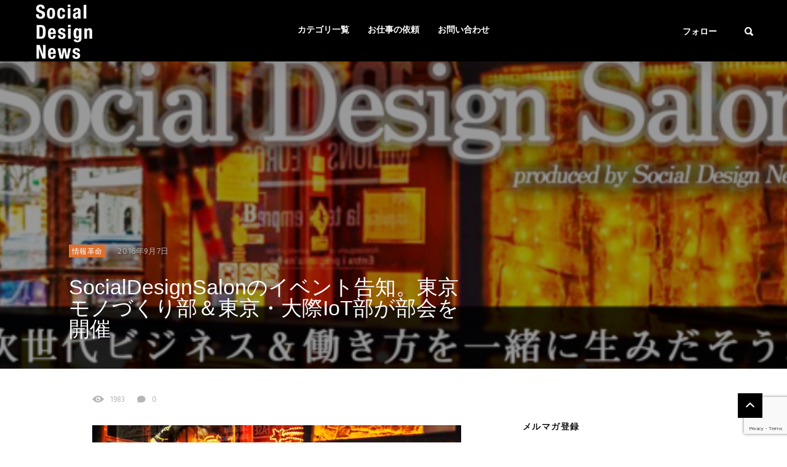

--- FILE ---
content_type: text/html; charset=UTF-8
request_url: http://social-design-net.com/archives/29320
body_size: 17268
content:
<!DOCTYPE html>
<!--[if IE 7 ]>    <html class="ie7"> <![endif]-->
<!--[if IE 8 ]>    <html class="ie8"> <![endif]-->
<html lang="ja">
    <head>
<!-- Global site tag (gtag.js) - Google Analytics -->
<script async src="https://www.googletagmanager.com/gtag/js?id=UA-25417771-1"></script>
<script>
  window.dataLayer = window.dataLayer || [];
  function gtag(){dataLayer.push(arguments);}
  gtag('js', new Date());

  gtag('config', 'UA-25417771-1');
</script>
<script src='https://www.google.com/recaptcha/api.js?render=6Lc_HIMUAAAAAGzINjJJ6xFFV465pIuRXCBmOUg4'></script>
        <meta charset="UTF-8">
        <!-- Mobile Specific Metas
        ================================================== -->
        <meta name="viewport" content="width=device-width, initial-scale=1, maximum-scale=1"/>
        <link rel="shortcut icon" href="http://social-design-net.com/wp-content/uploads/2018/01/th_SDS_Logos.png" />
        <title>SocialDesignSalonのイベント告知。東京モノづくり部＆東京・大際IoT部が部会を開催 &#8211; Social Design News</title>
                        <script>
                            /* You can add more configuration options to webfontloader by previously defining the WebFontConfig with your options */
                            if ( typeof WebFontConfig === "undefined" ) {
                                WebFontConfig = new Object();
                            }
                            WebFontConfig['google'] = {families: ['Hind:300,400,500,600,700', 'Montserrat:700', 'Droid+Sans:400']};

                            (function() {
                                var wf = document.createElement( 'script' );
                                wf.src = 'https://ajax.googleapis.com/ajax/libs/webfont/1.5.3/webfont.js';
                                wf.type = 'text/javascript';
                                wf.async = 'true';
                                var s = document.getElementsByTagName( 'script' )[0];
                                s.parentNode.insertBefore( wf, s );
                            })();
                        </script>
                        <link rel='dns-prefetch' href='//platform-api.sharethis.com' />
<link rel='dns-prefetch' href='//s.w.org' />
<link rel="alternate" type="application/rss+xml" title="Social Design News &raquo; フィード" href="http://social-design-net.com/feed" />
<link rel="alternate" type="application/rss+xml" title="Social Design News &raquo; コメントフィード" href="http://social-design-net.com/comments/feed" />
<!-- This site is powered by Shareaholic - https://shareaholic.com -->
<script type='text/javascript' data-cfasync='false'>
  //<![CDATA[
    _SHR_SETTINGS = {"endpoints":{"local_recs_url":"http:\/\/social-design-net.com\/wp-admin\/admin-ajax.php?action=shareaholic_permalink_related","share_counts_url":"http:\/\/social-design-net.com\/wp-admin\/admin-ajax.php?action=shareaholic_share_counts_api"},"url_components":{"year":"2016","monthnum":"09","day":"07","post_id":"29320","postname":"socialdesignsalon%e3%81%ae%e3%82%a4%e3%83%99%e3%83%b3%e3%83%88%e5%91%8a%e7%9f%a5%e3%80%82%e6%9d%b1%e4%ba%ac%e3%83%a2%e3%83%8e%e3%81%a5%e3%81%8f%e3%82%8a%e9%83%a8%ef%bc%86%e6%9d%b1%e4%ba%ac%e3%83%bb","author":"admin"}};
  //]]>
</script>
<script type='text/javascript' data-cfasync='false'
        src='//apps.shareaholic.com/assets/pub/shareaholic.js'
        data-shr-siteid='0e6ccf60c6ef980210ec59fe88aa9c7c' async='async' >
</script>

<!-- Shareaholic Content Tags -->
<meta name='shareaholic:site_name' content='Social Design News' />
<meta name='shareaholic:language' content='ja' />
<meta name='shareaholic:url' content='http://social-design-net.com/archives/29320' />
<meta name='shareaholic:keywords' content='slider, 情報革命, post' />
<meta name='shareaholic:article_published_time' content='2016-09-07T21:05:26+09:00' />
<meta name='shareaholic:article_modified_time' content='2016-09-07T21:05:26+09:00' />
<meta name='shareaholic:shareable_page' content='true' />
<meta name='shareaholic:article_author_name' content='Social Design inc.' />
<meta name='shareaholic:site_id' content='0e6ccf60c6ef980210ec59fe88aa9c7c' />
<meta name='shareaholic:wp_version' content='8.6.5' />
<meta name='shareaholic:image' content='http://social-design-net.com/wp-content/uploads/2016/04/7f981d4f90d303c2d6989f6fbc7083a7.png' />
<!-- Shareaholic Content Tags End -->
		<script type="text/javascript">
			window._wpemojiSettings = {"baseUrl":"https:\/\/s.w.org\/images\/core\/emoji\/13.0.0\/72x72\/","ext":".png","svgUrl":"https:\/\/s.w.org\/images\/core\/emoji\/13.0.0\/svg\/","svgExt":".svg","source":{"concatemoji":"http:\/\/social-design-net.com\/wp-includes\/js\/wp-emoji-release.min.js?ver=5.5.17"}};
			!function(e,a,t){var n,r,o,i=a.createElement("canvas"),p=i.getContext&&i.getContext("2d");function s(e,t){var a=String.fromCharCode;p.clearRect(0,0,i.width,i.height),p.fillText(a.apply(this,e),0,0);e=i.toDataURL();return p.clearRect(0,0,i.width,i.height),p.fillText(a.apply(this,t),0,0),e===i.toDataURL()}function c(e){var t=a.createElement("script");t.src=e,t.defer=t.type="text/javascript",a.getElementsByTagName("head")[0].appendChild(t)}for(o=Array("flag","emoji"),t.supports={everything:!0,everythingExceptFlag:!0},r=0;r<o.length;r++)t.supports[o[r]]=function(e){if(!p||!p.fillText)return!1;switch(p.textBaseline="top",p.font="600 32px Arial",e){case"flag":return s([127987,65039,8205,9895,65039],[127987,65039,8203,9895,65039])?!1:!s([55356,56826,55356,56819],[55356,56826,8203,55356,56819])&&!s([55356,57332,56128,56423,56128,56418,56128,56421,56128,56430,56128,56423,56128,56447],[55356,57332,8203,56128,56423,8203,56128,56418,8203,56128,56421,8203,56128,56430,8203,56128,56423,8203,56128,56447]);case"emoji":return!s([55357,56424,8205,55356,57212],[55357,56424,8203,55356,57212])}return!1}(o[r]),t.supports.everything=t.supports.everything&&t.supports[o[r]],"flag"!==o[r]&&(t.supports.everythingExceptFlag=t.supports.everythingExceptFlag&&t.supports[o[r]]);t.supports.everythingExceptFlag=t.supports.everythingExceptFlag&&!t.supports.flag,t.DOMReady=!1,t.readyCallback=function(){t.DOMReady=!0},t.supports.everything||(n=function(){t.readyCallback()},a.addEventListener?(a.addEventListener("DOMContentLoaded",n,!1),e.addEventListener("load",n,!1)):(e.attachEvent("onload",n),a.attachEvent("onreadystatechange",function(){"complete"===a.readyState&&t.readyCallback()})),(n=t.source||{}).concatemoji?c(n.concatemoji):n.wpemoji&&n.twemoji&&(c(n.twemoji),c(n.wpemoji)))}(window,document,window._wpemojiSettings);
		</script>
		<style type="text/css">
img.wp-smiley,
img.emoji {
	display: inline !important;
	border: none !important;
	box-shadow: none !important;
	height: 1em !important;
	width: 1em !important;
	margin: 0 .07em !important;
	vertical-align: -0.1em !important;
	background: none !important;
	padding: 0 !important;
}
</style>
	<link rel='stylesheet' id='yarppWidgetCss-css'  href='http://social-design-net.com/wp-content/plugins/yet-another-related-posts-plugin/style/widget.css?ver=5.5.17' type='text/css' media='all' />
<link rel='stylesheet' id='wp-block-library-css'  href='http://social-design-net.com/wp-includes/css/dist/block-library/style.min.css?ver=5.5.17' type='text/css' media='all' />
<link rel='stylesheet' id='contact-form-7-css'  href='http://social-design-net.com/wp-content/plugins/contact-form-7/includes/css/styles.css?ver=5.0' type='text/css' media='all' />
<link rel='stylesheet' id='lazyimage-style-css'  href='http://social-design-net.com/wp-content/plugins/tw-lazy-load/assets/style.css?ver=5.5.17' type='text/css' media='all' />
<link rel='stylesheet' id='tw-reactions-style-css'  href='http://social-design-net.com/wp-content/plugins/tw-reactions/assets/css/tw-style.css?ver=5.5.17' type='text/css' media='all' />
<link rel='stylesheet' id='wordpress-popular-posts-css-css'  href='http://social-design-net.com/wp-content/plugins/wordpress-popular-posts/public/css/wpp.css?ver=4.0.11' type='text/css' media='all' />
<link rel='stylesheet' id='wp-pagenavi-css'  href='http://social-design-net.com/wp-content/plugins/wp-pagenavi/pagenavi-css.css?ver=2.70' type='text/css' media='all' />
<link rel='stylesheet' id='bootstrap-css'  href='http://social-design-net.com/wp-content/themes/coolist/assets/css/bootstrap.min.css?ver=5.5.17' type='text/css' media='all' />
<link rel='stylesheet' id='ionfonts-css'  href='http://social-design-net.com/wp-content/themes/coolist/assets/css/ionicons.min.css?ver=5.5.17' type='text/css' media='all' />
<link rel='stylesheet' id='swipebox-css'  href='http://social-design-net.com/wp-content/themes/coolist/assets/css/swipebox.min.css?ver=5.5.17' type='text/css' media='all' />
<link rel='stylesheet' id='coolist-style-css'  href='http://social-design-net.com/wp-content/themes/coolist/style.css?ver=5.5.17' type='text/css' media='all' />
<link rel='stylesheet' id='coolist-responsive-css'  href='http://social-design-net.com/wp-content/themes/coolist/assets/css/responsive.css?ver=5.5.17' type='text/css' media='all' />
<style id='coolist-responsive-inline-css' type='text/css'>
body{font-family: "Hind", Arial, Helvetica, sans-serif;font-size: 18px;font-weight: 400;color: #444444;background-color: #ffffff;}
body.tw-reaction-page div#theme-layout{background-color: #ffffff;}
.theme-boxed #theme-layout{background-color: #0a0a0a;}
ul.sf-menu, ul.sf-mobile-menu, .cat-menu{font-family: "Hind";}
ul.sf-menu > li > a{font-size: 14px;}
ul.sf-menu > li > a, ul.sf-mobile-menu, .cat-menu{font-weight: 600;text-transform: uppercase;}
.sf-menu ul, .cat-menu ul{font-size: 12px;font-weight: 700;text-transform: uppercase;}
h1, h2, h3, h4, h5, h6, .tw-blog .row-title > a{font-weight: 600;color: #151515;}
h1{ font-size: 34px}
h2{ font-size: 24px}
h3{ font-size: 22px}
h4{ font-size: 18px}
h5{ font-size: 16px}
h6{ font-size: 14px}
h1, h2, h3, h4, h5, h6, blockquote{text-transform: none;}
h1, h2, h3, h4, h5, h6, blockquote, .tw-pagination, .btn,.tw-cat-arrow, .tw-blog .row-title > a{font-family: "Hind";}
.entry-cats{font-family: "Droid Sans";font-size: 12px;font-weight: 400;text-transform: uppercase;}
.entry-meta, .wp-review-tab-postmeta{font-family: "Hind";font-size: 13px;font-weight: 400;text-transform: none;}
.site-name{font-family: "Montserrat";font-size: 25px;font-weight: 700;text-transform: none;}
.tw-slider .slider-item .entry-title{ font-size: 20px; text-transform: none}
.tw-slider-bullets .entry-title{ font-size: 18px; text-transform: none}
.tw-menu-container, .header-clone, .sf-menu > li{height: 100px;}.tw-mobile-menu{top: 100px;}.tw-slider.style_2{height: 400px;}.fullwidth-container{max-height: 350px;}a{color: #1e73be;}a:hover{color: #990000;}.entry-content blockquote{color: #151515;}.tw-blog .row-title h3, .tw-blog .row-title > a, .blog-column h5.column-title{color: #0a0a0a;}.header-clone, body.header-small .tw-menu-container{background-color: #000000;}.slider-fullwidth .header-clone{opacity: 0.3;}.entry-cats, .logo-point, article.single .entry-share .share-count, .waves-footer .mc4wp-form-fields button:hover{color: #dd7030;}.cat-menu, article.featured .entry-cats a, .entry-meta .entry-cats a, .tw-list-title span, .tw-cats-widget span.point,.entry-content .review-total-wrapper span.review-total-box{background-color: #dd7030;}.content-area article.sticky{border-color: #dd7030;}div.cat-menu ul li>span{background-color: #dd7030;}div.cat-menu ul li.active a{color: #dd7030;}.tw-blog article .entry-post, .tw-blog article.list, body:not(.single-post) .tw-sidebar aside.widget, body.error404,body.page:not(.page-template-page-rowbuilder):not(.tw-reaction-page) #theme-layout, body.single-post #theme-layout{background-color: #ffffff;}.entry-meta, .share-count .count-text{color: #b5b5b5;}.site-name, .site-name .logo, ul.sf-menu > li > a, .header-search-icon, .mobile-menu-icon,.tw-menu ul.sf-menu > li:hover > a, .tw-menu ul.sf-menu > li > a:hover{color: #ffffff;}.tw-menu .sf-menu:hover > li > a{color: #999999;}ul.sf-menu li ul li a, .cat-menu ul li a, .sf-menu ul .menu-item-has-children > a:after,.sf-menu .waves-mega-menu .mega-menu-title{color: #333333;}.cat-menu ul, .sf-menu ul, ul.sf-menu li ul li{background-color: #ffffff;}ul.sf-menu li ul li a:before{background-color: #222222;}ul.sf-menu li ul li:hover > a,.sf-menu ul .menu-item-has-children:hover > a:after{color: #afafaf;}.header-socials .follow-item, .header-socials a{color: #ffffff;}.header-socials a:hover{color: #ffffff;}.waves-footer{color: #999999;background-color: #151515;}.waves-footer h1, .waves-footer h2, .waves-footer h3, .waves-footer h4, .waves-footer h5, .waves-footer h6{color: #ffffff;}.waves-footer a, .waves-footer div.tw-social-icon a{color: #ccc;}.waves-footer a:hover{color: #fff;}.dark-version input, 
                .dark-version input[type="tel"],
                .dark-version input[type="date"],
                .dark-version input[type="text"],
                .dark-version input[type="password"],
                .dark-version input[type="email"],
                .dark-version textarea, .dark-version select,
                .dark-version .comment-title-container .comment-title,
                .dark-version h3.comment-reply-title,
                .dark-version .tw-pagebreak a i,
                .dark-version .tw-infinite-scroll a,
                .dark-version article.single .tw-share-icon a.more-plus,
                .dark-version article.single .tw-share-icon a.secondary,
                .dark-version .entry-tags a,
                .dark-version .tw-format-gallery .swiper-button-prev,
                .dark-version .tw-format-gallery .swiper-button-next{background-color: #333333;border-color: #333333;}.mc4wp-form-fields input[type="button"], .mc4wp-form-fields button,.dark-version button, .dark-version input[type="submit"], .dark-version input[type="reset"], .dark-version input[type="button"]{color: #dd7030;border-color: #dd7030;}body.single-post .content-area{width: 980px;padding-left: 0;}body.single-post .single-content{width: 980px;}.fullwidth-container article.single{width: 980px;padding-right: 340px;}body { font-family: “Segoe UI”, Verdana, “游ゴシック”, YuGothic, “Hiragino Kaku Gothic ProN”, Meiryo, sans-serif;
font-size: 17px;line-height:27px;}

h1, h2, h3, h4, h5, h6 { font-family: “Segoe UI”, helvetica, “游ゴシック”, YuGothic, “Hiragino Kaku Gothic ProN”, Meiryo, sans-serif; }

article.single .entry-title {
    font-size: 34px;

}


.entry-title a:hover, .entry-title a{font-size:17px;}

.tw-slider-bullets .entry-title{font-size:17px;
    opacity:0.8;
}

.tw-slider .slider-item .entry-title {font-size:20px;}

article.featured .entry-title a:hover {
    border-bottom: 0px solid rgba(255,255,255,.5);
    text-decoration: underline;
}

.tw-blog article {
    box-shadow: 0 3px 5px rgba(0, 0, 0, 0.22);}
    
input, input[type="tel"], input[type="date"], input[type="text"], input[type="password"], input[type="email"], textarea, select
{width:100%;}

/* パソコンで見たときは"pc"のclassがついた画像が表示される */
.pc { display: block !important; }
.sp { display: none !important; }
/* スマートフォンで見たときは"sp"のclassがついた画像が表示される */
@media only screen and (max-width: 750px) {
.pc { display: none !important; }
.sp { display: block !important; }
}

button, input[type="submit"], input[type="reset"], input[type="button"]
{max-width:150px;}

aside.widget {
    font-size: 13px;
}

.form { text-align : -webkit-center; }

body.single-post .content-area {
    padding: 35px 0 60px 85px;
}

.shareaholic-share-buttons-animation-wrapper {
   margin-bottom: 20px;
}

/*フォーム全体*/
#form1{
position:relative;/*フォームの相対位置*/	
max-width:230px;/*フォームのサイズ*/
margin-bottom:15px;/*フォームの下に余白*/
}

/*検索ボックス*/
#sbox1{
position:absolute;/*フォームの絶対位置*/	
left:0;
top:0; 	
outline:0;/*クリック時の青い枠線消す*/	
height:50px;/*検索ボックスの高さ*/	
padding:0 10px;/*テキスト位置調整*/	 
border-radius:2px 0 0 2px;/*検索ボックスの角を丸める*/		
background:#eee;/*検索ボックスの背景カラー*/		
}
/*検索ボタン*/
#sbtn1{
width:70px;/*検索ボタンの横幅*/ 
height:50px;/*検索ボタンの縦幅*/ 
position:absolute;/*検索ボタンの絶対位置*/  
left:230px;/*検索ボタンの位置調整*/  
top:0;
border-radius:0 2px 2px 0;/*検索ボタンの角を丸める*/ 
background:#7fbfff;/*検索ボタンの背景カラー*/ 
border:none;/*検索ボタンの枠線を消す*/ 
color:#fff;/*検索ボタンのテキストカラー*/ 
font-weight:bold;/*検索ボタンのテキスト太字*/ 
font-size:16px;/*検索ボタンのフォントサイズ*/ 
}
/*検索ボタンマウスオーバー時*/
#sbtn1:hover{
color:#666;/*検索ボタンマウスオーバー時のフォントカラー*/ 
}
</style>
<link rel='stylesheet' id='va-social-buzz-css'  href='http://social-design-net.com/wp-content/plugins/va-social-buzz/assets/css/style.min.css?ver=1.1.14' type='text/css' media='all' />
<style id='va-social-buzz-inline-css' type='text/css'>
.va-social-buzz .vasb_fb .vasb_fb_thumbnail{background-image:url(http://social-design-net.com/wp-content/uploads/2016/04/7f981d4f90d303c2d6989f6fbc7083a7.png);}#secondary #widget-area .va-social-buzz .vasb_fb .vasb_fb_like,#secondary .widget-area .va-social-buzz .vasb_fb .vasb_fb_like,#secondary.widget-area .va-social-buzz .vasb_fb .vasb_fb_like,.secondary .widget-area .va-social-buzz .vasb_fb .vasb_fb_like,.sidebar-container .va-social-buzz .vasb_fb .vasb_fb_like,.va-social-buzz .vasb_fb .vasb_fb_like{background-color:rgba(43,43,43,0.7);color:#ffffff;}@media only screen and (min-width:711px){.va-social-buzz .vasb_fb .vasb_fb_like{background-color:rgba(43,43,43,1);}}
</style>
<script type='text/javascript' id='jquery-core-js-extra'>
/* <![CDATA[ */
var coolist_script_data = {"home_uri":"http:\/\/social-design-net.com\/","ajax_function":"1","gif_auto":"0","fixed_sidebar":"1","slider_auto":"0","slider_delay":"3000"};
/* ]]> */
</script>
<script type='text/javascript' src='http://social-design-net.com/wp-includes/js/jquery/jquery.js?ver=1.12.4-wp' id='jquery-core-js'></script>
<script type='text/javascript' src='http://social-design-net.com/wp-content/plugins/tw-lazy-load/assets/lazyimage-script.js?ver=5.5.17' id='lazyimage-script-js'></script>
<script type='text/javascript' src='http://social-design-net.com/wp-content/plugins/tw-reactions/assets/js/tw-reactions-script.js?ver=5.5.17' id='tw-reactions-script-js'></script>
<script type='text/javascript' id='wpp-js-js-extra'>
/* <![CDATA[ */
var wpp_params = {"sampling_active":"","sampling_rate":"100","ajax_url":"http:\/\/social-design-net.com\/wp-admin\/admin-ajax.php","action":"update_views_ajax","ID":"29320","token":"d55d70c55f"};
/* ]]> */
</script>
<script type='text/javascript' src='http://social-design-net.com/wp-content/plugins/wordpress-popular-posts/public/js/wpp.js?ver=4.0.11' id='wpp-js-js'></script>
<!--[if lt IE 9]>
<script type='text/javascript' src='http://social-design-net.com/wp-content/themes/coolist/assets/js/html5.js?ver=3.6.0' id='html5-js'></script>
<![endif]-->
<script type='text/javascript' src='http://social-design-net.com/wp-content/themes/coolist/assets/js/functions.js?ver=5.5.17' id='coolist-functions-js'></script>
<script type='text/javascript' src='http://social-design-net.com/wp-content/themes/coolist/assets/js/themewaves.js?ver=5.5.17' id='coolist-themewaves-js'></script>
<script type='text/javascript' src='//platform-api.sharethis.com/js/sharethis.js#product=ga&#038;property=5b4055893cd9e600119c76fe' id='googleanalytics-platform-sharethis-js'></script>
<link rel="https://api.w.org/" href="http://social-design-net.com/wp-json/" /><link rel="alternate" type="application/json" href="http://social-design-net.com/wp-json/wp/v2/posts/29320" /><link rel="EditURI" type="application/rsd+xml" title="RSD" href="http://social-design-net.com/xmlrpc.php?rsd" />
<link rel="wlwmanifest" type="application/wlwmanifest+xml" href="http://social-design-net.com/wp-includes/wlwmanifest.xml" /> 
<link rel='prev' title='ほとんど起こらない何かを解決することが人間の仕事になる' href='http://social-design-net.com/archives/29307' />
<link rel='next' title='原点を跳躍台にし、ビジョンの翼で未来へ雄飛する' href='http://social-design-net.com/archives/29323' />
<meta name="generator" content="WordPress 5.5.17" />
<link rel="canonical" href="http://social-design-net.com/archives/29320" />
<link rel='shortlink' href='http://social-design-net.com/?p=29320' />
<link rel="alternate" type="application/json+oembed" href="http://social-design-net.com/wp-json/oembed/1.0/embed?url=http%3A%2F%2Fsocial-design-net.com%2Farchives%2F29320" />
<link rel="alternate" type="text/xml+oembed" href="http://social-design-net.com/wp-json/oembed/1.0/embed?url=http%3A%2F%2Fsocial-design-net.com%2Farchives%2F29320&#038;format=xml" />
<style></style>
<!-- BEGIN: WP Social Bookmarking Light HEAD --><script>
    (function (d, s, id) {
        var js, fjs = d.getElementsByTagName(s)[0];
        if (d.getElementById(id)) return;
        js = d.createElement(s);
        js.id = id;
        js.src = "//connect.facebook.net/en_US/sdk.js#xfbml=1&version=v2.7";
        fjs.parentNode.insertBefore(js, fjs);
    }(document, 'script', 'facebook-jssdk'));
</script>
<style type="text/css">.wp_social_bookmarking_light{
    border: 0 !important;
    padding: 10px 0 20px 0 !important;
    margin: 0 !important;
}
.wp_social_bookmarking_light div{
    float: left !important;
    border: 0 !important;
    padding: 0 !important;
    margin: 0 5px 0px 0 !important;
    min-height: 30px !important;
    line-height: 18px !important;
    text-indent: 0 !important;
}
.wp_social_bookmarking_light img{
    border: 0 !important;
    padding: 0;
    margin: 0;
    vertical-align: top !important;
}
.wp_social_bookmarking_light_clear{
    clear: both !important;
}
#fb-root{
    display: none;
}
.wsbl_facebook_like iframe{
    max-width: none !important;
}
.wsbl_pinterest a{
    border: 0px !important;
}
</style>
<!-- END: WP Social Bookmarking Light HEAD -->
    </head>
    <body class="post-template-default single single-post postid-29320 single-format-standard menu-default theme-full ">
        <div class="tw-mobile-menu-overlay"></div>
        <div class="tw-mobile-menu">
            <nav><ul id="menu-%e3%82%b0%e3%83%ad%e3%83%8a%e3%83%93" class="sf-mobile-menu clearfix"><li id="menu-item-32550" class="menu-item menu-item-type-post_type menu-item-object-page menu-item-home menu-item-has-children menu-item-32550"><a href="http://social-design-net.com/">カテゴリ一覧</a>
<ul class="sub-menu">
	<li id="menu-item-32676" class="menu-item menu-item-type-taxonomy menu-item-object-category current-post-ancestor current-menu-parent current-post-parent menu-item-32676"><a href="http://social-design-net.com/category/info-revo">情報革命</a></li>
	<li id="menu-item-32680" class="menu-item menu-item-type-taxonomy menu-item-object-category menu-item-32680"><a href="http://social-design-net.com/category/socialbusiness">ソーシャル・ビジネス</a></li>
	<li id="menu-item-32678" class="menu-item menu-item-type-taxonomy menu-item-object-category menu-item-32678"><a href="http://social-design-net.com/category/society">社会</a></li>
	<li id="menu-item-32677" class="menu-item menu-item-type-taxonomy menu-item-object-category menu-item-32677"><a href="http://social-design-net.com/category/fabrication">ものづくり革命</a></li>
	<li id="menu-item-32679" class="menu-item menu-item-type-taxonomy menu-item-object-category menu-item-32679"><a href="http://social-design-net.com/category/work">work</a></li>
	<li id="menu-item-32682" class="menu-item menu-item-type-taxonomy menu-item-object-category menu-item-32682"><a href="http://social-design-net.com/category/life">Life</a></li>
	<li id="menu-item-32683" class="menu-item menu-item-type-taxonomy menu-item-object-category menu-item-32683"><a href="http://social-design-net.com/category/tool">tool</a></li>
	<li id="menu-item-32684" class="menu-item menu-item-type-taxonomy menu-item-object-category menu-item-32684"><a href="http://social-design-net.com/category/robot-nano">ロボット＆ナノ</a></li>
	<li id="menu-item-32681" class="menu-item menu-item-type-taxonomy menu-item-object-category menu-item-32681"><a href="http://social-design-net.com/category/marketing">Marketing</a></li>
</ul>
</li>
<li id="menu-item-32542" class="menu-item menu-item-type-post_type menu-item-object-page menu-item-32542"><a target="_blank" rel="noopener noreferrer" href="http://social-design-net.com/works">お仕事の依頼</a></li>
<li id="menu-item-32540" class="menu-item menu-item-type-post_type menu-item-object-page menu-item-has-children menu-item-32540"><a href="http://social-design-net.com/contact">お問い合わせ</a>
<ul class="sub-menu">
	<li id="menu-item-32573" class="menu-item menu-item-type-post_type menu-item-object-page menu-item-32573"><a href="http://social-design-net.com/about_us">団体概要</a></li>
	<li id="menu-item-32541" class="menu-item menu-item-type-post_type menu-item-object-page menu-item-32541"><a href="http://social-design-net.com/please">献本・体験レポート依頼</a></li>
	<li id="menu-item-32545" class="menu-item menu-item-type-post_type menu-item-object-page menu-item-32545"><a href="http://social-design-net.com/mailmagazine">メールマガジン登録・解除フォーム</a></li>
</ul>
</li>
</ul></nav>
        </div>
        <div class="tw-search-box"><div class="container"><form method="get" class="searchform" action="http://social-design-net.com/" >
        <div class="input">
        <label>検索したい語句を入力してください</label>
        <input type="text" value="" name="s" placeholder="検索" />
        </div>
        </form>            <div class="close-search"><i class="ion-ios-close-outline"></i></div>
        </div></div>
        <div id="theme-layout">
            
            
<!-- Start Header -->
<div class="waves-header">
    <div class="tw-menu-container">
        <div class="container">
            <div class="tw-logo"><a class="logo" href="http://social-design-net.com/"><img class="logo-img" src="http://social-design-net.com/wp-content/uploads/2018/01/th_SDS_Logos.png" alt="Social Design News"/></a></div>            <div class="tw-menu">
                <ul id="menu-%e3%82%b0%e3%83%ad%e3%83%8a%e3%83%93-1" class="sf-menu clearfix"><li class="menu-item menu-item-type-post_type menu-item-object-page menu-item-home menu-item-has-children menu-item-32550"><a href="http://social-design-net.com/">カテゴリ一覧</a>
<ul class="sub-menu">
	<li class="menu-item menu-item-type-taxonomy menu-item-object-category current-post-ancestor current-menu-parent current-post-parent menu-item-32676"><a href="http://social-design-net.com/category/info-revo">情報革命</a></li>
	<li class="menu-item menu-item-type-taxonomy menu-item-object-category menu-item-32680"><a href="http://social-design-net.com/category/socialbusiness">ソーシャル・ビジネス</a></li>
	<li class="menu-item menu-item-type-taxonomy menu-item-object-category menu-item-32678"><a href="http://social-design-net.com/category/society">社会</a></li>
	<li class="menu-item menu-item-type-taxonomy menu-item-object-category menu-item-32677"><a href="http://social-design-net.com/category/fabrication">ものづくり革命</a></li>
	<li class="menu-item menu-item-type-taxonomy menu-item-object-category menu-item-32679"><a href="http://social-design-net.com/category/work">work</a></li>
	<li class="menu-item menu-item-type-taxonomy menu-item-object-category menu-item-32682"><a href="http://social-design-net.com/category/life">Life</a></li>
	<li class="menu-item menu-item-type-taxonomy menu-item-object-category menu-item-32683"><a href="http://social-design-net.com/category/tool">tool</a></li>
	<li class="menu-item menu-item-type-taxonomy menu-item-object-category menu-item-32684"><a href="http://social-design-net.com/category/robot-nano">ロボット＆ナノ</a></li>
	<li class="menu-item menu-item-type-taxonomy menu-item-object-category menu-item-32681"><a href="http://social-design-net.com/category/marketing">Marketing</a></li>
</ul>
</li>
<li class="menu-item menu-item-type-post_type menu-item-object-page menu-item-32542"><a target="_blank" href="http://social-design-net.com/works">お仕事の依頼</a></li>
<li class="menu-item menu-item-type-post_type menu-item-object-page menu-item-has-children menu-item-32540"><a href="http://social-design-net.com/contact">お問い合わせ</a>
<ul class="sub-menu">
	<li class="menu-item menu-item-type-post_type menu-item-object-page menu-item-32573"><a href="http://social-design-net.com/about_us">団体概要</a></li>
	<li class="menu-item menu-item-type-post_type menu-item-object-page menu-item-32541"><a href="http://social-design-net.com/please">献本・体験レポート依頼</a></li>
	<li class="menu-item menu-item-type-post_type menu-item-object-page menu-item-32545"><a href="http://social-design-net.com/mailmagazine">メールマガジン登録・解除フォーム</a></li>
</ul>
</li>
</ul>            </div>
            <div class="tw-header-meta">
                <div class="header-socials"><div class="social-icons"><a title="facebook" href="https://www.facebook.com/SocialDesignNews/" class="facebook"><i class="ion-social-facebook"></i></a><a title="twitter" href="https://twitter.com/SDNews6" class="twitter"><i class="ion-social-twitter"></i></a></div><span class="follow-item">フォロー</span></div><i class="ion-search header-search-icon"></i>            </div>
            <i class="ion-android-menu mobile-menu-icon"></i>
        </div>
    </div>
    <div class="header-clone"></div>
</div>
<!-- End Header -->

            
            <!-- Waves Container -->
            <div class="waves-container">
                <div class="loader"><img src="http://social-design-net.com/wp-content/themes/coolist/assets/img/loading-bubbles.svg" alt="Loading Posts..."/></div>
                <div class="waves-container-inner">

                    <div class="fullwidth-container"><div class="fullwidth-media" style="background-image: url(http://social-design-net.com/wp-content/uploads/2016/04/7f981d4f90d303c2d6989f6fbc7083a7.png);"></div><article class="single"><div class="entry-meta"><span class="entry-cats"><a href="http://social-design-net.com/category/info-revo" title="View all posts in " ><span class="parent" >情報革命</span></a></span><span class="date"><a href="http://social-design-net.com/archives/29320">2016年9月7日</a></span></div><h1 class="entry-title">SocialDesignSalonのイベント告知。東京モノづくり部＆東京・大際IoT部が部会を開催</h1></article></div><div class="container">

    <div class="content-area single_3 right_sidebar">        <div class="single-content">            <article class="single post-29320 post type-post status-publish format-standard has-post-thumbnail hentry category-info-revo tag-slider" data-permalink="http://social-design-net.com/archives/29320/">
                <div class="entry-meta"><div class="entry-meta2"><span class="seen-count"><i class='ion-eye'></i>1983</span><span class="comment-count"><a href='http://social-design-net.com/archives/29320#respond' title='No Comment' class='comment-count'><i class='ion-ios-chatbubble'></i>0</a></span></div></div><div class="entry-post-container">
                <div class="entry-post">
                        <div class="entry-content">
                            <div class='shareaholic-canvas' data-app='share_buttons' data-title='SocialDesignSalonのイベント告知。東京モノづくり部＆東京・大際IoT部が部会を開催' data-link='http://social-design-net.com/archives/29320' data-app-id='28032173' data-app-id-name='post_above_content'></div><p><img src="http://social-design-net.com/wp-content/plugins/lazy-load/images/1x1.trans.gif" data-lazy-src="http://social-design-net.com/wp-content/uploads/2016/04/7f981d4f90d303c2d6989f6fbc7083a7.png" loading="lazy" class="alignnone size-full wp-image-27684" alt="スクリーンショット 2016-04-03 21.18.34" width="600" height="281" srcset="http://social-design-net.com/wp-content/uploads/2016/04/7f981d4f90d303c2d6989f6fbc7083a7.png 600w, http://social-design-net.com/wp-content/uploads/2016/04/7f981d4f90d303c2d6989f6fbc7083a7-480x224.png 480w" sizes="(max-width: 600px) 100vw, 600px"><noscript><img loading="lazy" class="alignnone size-full wp-image-27684" alt="スクリーンショット 2016-04-03 21.18.34" src="http://social-design-net.com/wp-content/uploads/2016/04/7f981d4f90d303c2d6989f6fbc7083a7.png" width="600" height="281" srcset="http://social-design-net.com/wp-content/uploads/2016/04/7f981d4f90d303c2d6989f6fbc7083a7.png 600w, http://social-design-net.com/wp-content/uploads/2016/04/7f981d4f90d303c2d6989f6fbc7083a7-480x224.png 480w" sizes="(max-width: 600px) 100vw, 600px" /></noscript></p>
<p>ソーシャル・デザインの長沼です。<a href="https://synapse.am/contents/monthly/socialdesign" target="_blank">SocialDesignSalon</a>からたくさんのプロジェクト、事業が羽ばたき始めました。着実に投資対効果の高いプラットフォームに進化してきているので嬉しく思っています。以下、直近のコンテンツです。</p>
<p>・仕事とキャリアを加速的に進化させる「Work Design Funnel」<br />・今Uberアプリを作るにはいくらかかる？テクノロジーコスト激減時代の仕事の作法<br />・コミュニティ進化論。コミュニティの投資基準とプラットフォームへの脱皮<br />・ビジネスモデル競争だけでなく、○○○競争まで視野に！<br />・IoT○○○に特化したプラットフォーマーを誰かやってください<br />・○○○を搭載した次世代キャンピングトレーラーを開発しよう！<br />・空間貸イノベーション！スペース共有×IoTを実現してみてわかったこと<br />※○○○のところは、サロン内でご確認ください。</p>
<p>9/10（土）は、TechShopにて「東京モノづくり部」、また同日に「大阪IoT部」、そして9/26（月）夜は、「東京IoT部」があります。事業開発を実際に体験・参加することができる場です。上記コンテンツや部会に興味のある方は、是非「<a href="https://synapse.am/contents/monthly/socialdesign" target="_blank">Social Design Salon</a>」にご参加ください。サロン内でお待ちしています。</p>
<p>次世代ビジネス＆働き方を一緒に生み出そう<a href="https://synapse.am/contents/monthly/socialdesign" target="_blank"><br />オンラインサロン「Social Design Salon</a>」</p>
<p><a href="https://synapse.am/contents/monthly/socialdesign" target="_blank"><img src="http://social-design-net.com/wp-content/plugins/lazy-load/images/1x1.trans.gif" data-lazy-src="http://social-design-net.com/wp-content/uploads/2016/03/12528136_848501521927863_1017628464_n.jpg" loading="lazy" alt="12528136_848501521927863_1017628464_n" width="300" height="250" data-lazy-loaded="true"><noscript><img loading="lazy" alt="12528136_848501521927863_1017628464_n" src="http://social-design-net.com/wp-content/uploads/2016/03/12528136_848501521927863_1017628464_n.jpg" width="300" height="250" data-lazy-loaded="true" /></noscript></a></p>
<div class="va-social-buzz"><div class="vasb_fb"><div class="vasb_fb_thumbnail"></div><div class="vasb_fb_like"><p class="vasb_fb_like_text">この記事が気に入ったら<br>いいね ! しよう</p><div class="fb-like" data-href="https://www.facebook.com/SocialDesignNews" data-layout="button_count" data-action="like" data-show-faces="false" data-share="false"></div></div><!-- //.vasb_fb_like --></div><!-- //.vasb_fb --><div class="vasb_share"><div class="vasb_share_button vasb_share_button-fb"><a href="https://www.facebook.com/sharer/sharer.php?u=http%3A%2F%2Fsocial-design-net.com%2Farchives%2F29320"><i class="vasb_icon"></i><span class="vasb_share_button_text">シェアする</span></a></div><!-- //.vasb_share_button-fb --><div class="vasb_share_button vasb_share_button-twttr"><a href="https://twitter.com/share?url=http%3A%2F%2Fsocial-design-net.com%2Farchives%2F29320&text=SocialDesignSalon%E3%81%AE%E3%82%A4%E3%83%99%E3%83%B3%E3%83%88%E5%91%8A%E7%9F%A5%E3%80%82%E6%9D%B1%E4%BA%AC%E3%83%A2%E3%83%8E%E3%81%A5%E3%81%8F%E3%82%8A%E9%83%A8%EF%BC%86%E6%9D%B1%E4%BA%AC%E3%83%BB%E5%A4%A7%E9%9A%9BIoT%E9%83%A8%E3%81%8C%E9%83%A8%E4%BC%9A%E3%82%92%E9%96%8B%E5%82%AC%20%E2%80%93%20Social%20Design%20News"><i class="vasb_icon"></i><span class="vasb_share_button_text">ツイートする</span></a></div><!-- //.vasb_share_button-twttr --></div><!-- //.vasb_share --><div class="vasb_follow">Twitter で <a href="https://twitter.com/SDNews6" class="twitter-follow-button" data-show-count="true" data-size="large" data-show-screen-name="false">Follow SDNews6</a></div><!-- //.vasb_tw --></div><!-- //.va-social-buzz --><div class='wp_social_bookmarking_light'>        <div class="wsbl_facebook_share"><div id="fb-root"></div><fb:share-button href="http://social-design-net.com/archives/29320" type="button_count" ></fb:share-button></div>        <div class="wsbl_facebook_like"><div id="fb-root"></div><fb:like href="http://social-design-net.com/archives/29320" layout="button_count" action="like" width="100" share="false" show_faces="false" ></fb:like></div>        <div class="wsbl_facebook_send"><div id="fb-root"></div><fb:send href="http://social-design-net.com/archives/29320" colorscheme="light" ></fb:send></div>        <div class="wsbl_twitter"><a href="https://twitter.com/share" class="twitter-share-button" data-url="http://social-design-net.com/archives/29320" data-text="SocialDesignSalonのイベント告知。東京モノづくり部＆東京・大際IoT部が部会を開催" data-lang="en">Tweet</a></div>        <div class="wsbl_pocket"><a href="https://getpocket.com/save" class="pocket-btn" data-lang="en" data-save-url="http://social-design-net.com/archives/29320" data-pocket-count="none" data-pocket-align="left" >Pocket</a><script type="text/javascript">!function(d,i){if(!d.getElementById(i)){var j=d.createElement("script");j.id=i;j.src="https://widgets.getpocket.com/v1/j/btn.js?v=1";var w=d.getElementById(i);d.body.appendChild(j);}}(document,"pocket-btn-js");</script></div>        <div class="wsbl_google"><a href='http://www.google.com/bookmarks/mark?op=add&bkmk=http%3A%2F%2Fsocial-design-net.com%2Farchives%2F29320&title=SocialDesignSalon%E3%81%AE%E3%82%A4%E3%83%99%E3%83%B3%E3%83%88%E5%91%8A%E7%9F%A5%E3%80%82%E6%9D%B1%E4%BA%AC%E3%83%A2%E3%83%8E%E3%81%A5%E3%81%8F%E3%82%8A%E9%83%A8%EF%BC%86%E6%9D%B1%E4%BA%AC%E3%83%BB%E5%A4%A7%E9%9A%9BIoT%E9%83%A8%E3%81%8C%E9%83%A8%E4%BC%9A%E3%82%92%E9%96%8B%E5%82%AC' title='このエントリーを Google ブックマーク に追加' rel=nofollow class='wp_social_bookmarking_light_a' target=_blank><img src="http://social-design-net.com/wp-content/plugins/lazy-load/images/1x1.trans.gif" data-lazy-src="http://social-design-net.com/wp-content/plugins/wp-social-bookmarking-light/public/images/google.png" alt="このエントリーを Google ブックマーク に追加" title="このエントリーを Google ブックマーク に追加" width="16" height="16" class="wp_social_bookmarking_light_img"><noscript><img src='http://social-design-net.com/wp-content/plugins/wp-social-bookmarking-light/public/images/google.png' alt='このエントリーを Google ブックマーク に追加' title='このエントリーを Google ブックマーク に追加' width='16' height='16' class='wp_social_bookmarking_light_img' /></noscript></a></div>        <div class="wsbl_hatena"><a href='//b.hatena.ne.jp/add?mode=confirm&url=http%3A%2F%2Fsocial-design-net.com%2Farchives%2F29320&title=SocialDesignSalon%E3%81%AE%E3%82%A4%E3%83%99%E3%83%B3%E3%83%88%E5%91%8A%E7%9F%A5%E3%80%82%E6%9D%B1%E4%BA%AC%E3%83%A2%E3%83%8E%E3%81%A5%E3%81%8F%E3%82%8A%E9%83%A8%EF%BC%86%E6%9D%B1%E4%BA%AC%E3%83%BB%E5%A4%A7%E9%9A%9BIoT%E9%83%A8%E3%81%8C%E9%83%A8%E4%BC%9A%E3%82%92%E9%96%8B%E5%82%AC' title='このエントリーをはてなブックマークに追加' rel=nofollow class='wp_social_bookmarking_light_a' target=_blank><img src="http://social-design-net.com/wp-content/plugins/lazy-load/images/1x1.trans.gif" data-lazy-src="http://social-design-net.com/wp-content/plugins/wp-social-bookmarking-light/public/images/hatena.gif" alt="このエントリーをはてなブックマークに追加" title="このエントリーをはてなブックマークに追加" width="16" height="12" class="wp_social_bookmarking_light_img"><noscript><img src='http://social-design-net.com/wp-content/plugins/wp-social-bookmarking-light/public/images/hatena.gif' alt='このエントリーをはてなブックマークに追加' title='このエントリーをはてなブックマークに追加' width='16' height='12' class='wp_social_bookmarking_light_img' /></noscript></a></div>        <div class="wsbl_line"><a href='http://line.me/R/msg/text/?SocialDesignSalon%E3%81%AE%E3%82%A4%E3%83%99%E3%83%B3%E3%83%88%E5%91%8A%E7%9F%A5%E3%80%82%E6%9D%B1%E4%BA%AC%E3%83%A2%E3%83%8E%E3%81%A5%E3%81%8F%E3%82%8A%E9%83%A8%EF%BC%86%E6%9D%B1%E4%BA%AC%E3%83%BB%E5%A4%A7%E9%9A%9BIoT%E9%83%A8%E3%81%8C%E9%83%A8%E4%BC%9A%E3%82%92%E9%96%8B%E5%82%AC%0D%0Ahttp%3A%2F%2Fsocial-design-net.com%2Farchives%2F29320' title='LINEで送る' rel=nofollow class='wp_social_bookmarking_light_a' ><img src="http://social-design-net.com/wp-content/plugins/lazy-load/images/1x1.trans.gif" data-lazy-src="http://social-design-net.com/wp-content/plugins/wp-social-bookmarking-light/public/images/line88x20.png" alt="LINEで送る" title="LINEで送る" width="88" height="20" class="wp_social_bookmarking_light_img"><noscript><img src='http://social-design-net.com/wp-content/plugins/wp-social-bookmarking-light/public/images/line88x20.png' alt='LINEで送る' title='LINEで送る' width='88' height='20' class='wp_social_bookmarking_light_img' /></noscript></a></div>        <div class="wsbl_linkedin"><a href='//www.linkedin.com/shareArticle?mini=true&url=http%3A%2F%2Fsocial-design-net.com%2Farchives%2F29320&title=SocialDesignSalon%E3%81%AE%E3%82%A4%E3%83%99%E3%83%B3%E3%83%88%E5%91%8A%E7%9F%A5%E3%80%82%E6%9D%B1%E4%BA%AC%E3%83%A2%E3%83%8E%E3%81%A5%E3%81%8F%E3%82%8A%E9%83%A8%EF%BC%86%E6%9D%B1%E4%BA%AC%E3%83%BB%E5%A4%A7%E9%9A%9BIoT%E9%83%A8%E3%81%8C%E9%83%A8%E4%BC%9A%E3%82%92%E9%96%8B%E5%82%AC' title='LinkedIn にシェア' rel=nofollow class='wp_social_bookmarking_light_a' target=_blank><img src="http://social-design-net.com/wp-content/plugins/lazy-load/images/1x1.trans.gif" data-lazy-src="http://social-design-net.com/wp-content/plugins/wp-social-bookmarking-light/public/images/linkedin.png" alt="LinkedIn にシェア" title="LinkedIn にシェア" width="16" height="16" class="wp_social_bookmarking_light_img"><noscript><img src='http://social-design-net.com/wp-content/plugins/wp-social-bookmarking-light/public/images/linkedin.png' alt='LinkedIn にシェア' title='LinkedIn にシェア' width='16' height='16' class='wp_social_bookmarking_light_img' /></noscript></a></div>        <div class="wsbl_hatena"><a href='//b.hatena.ne.jp/add?mode=confirm&url=http%3A%2F%2Fsocial-design-net.com%2Farchives%2F29320&title=SocialDesignSalon%E3%81%AE%E3%82%A4%E3%83%99%E3%83%B3%E3%83%88%E5%91%8A%E7%9F%A5%E3%80%82%E6%9D%B1%E4%BA%AC%E3%83%A2%E3%83%8E%E3%81%A5%E3%81%8F%E3%82%8A%E9%83%A8%EF%BC%86%E6%9D%B1%E4%BA%AC%E3%83%BB%E5%A4%A7%E9%9A%9BIoT%E9%83%A8%E3%81%8C%E9%83%A8%E4%BC%9A%E3%82%92%E9%96%8B%E5%82%AC' title='このエントリーをはてなブックマークに追加' rel=nofollow class='wp_social_bookmarking_light_a' target=_blank><img src="http://social-design-net.com/wp-content/plugins/lazy-load/images/1x1.trans.gif" data-lazy-src="http://social-design-net.com/wp-content/plugins/wp-social-bookmarking-light/public/images/hatena.gif" alt="このエントリーをはてなブックマークに追加" title="このエントリーをはてなブックマークに追加" width="16" height="12" class="wp_social_bookmarking_light_img"><noscript><img src='http://social-design-net.com/wp-content/plugins/wp-social-bookmarking-light/public/images/hatena.gif' alt='このエントリーをはてなブックマークに追加' title='このエントリーをはてなブックマークに追加' width='16' height='12' class='wp_social_bookmarking_light_img' /></noscript></a></div></div>
<br class='wp_social_bookmarking_light_clear' />

                            <div class="clearfix"></div>

                            <div class="entry-tags entry-meta"><a href="http://social-design-net.com/tag/slider" rel="tag">slider</a></div>
                        </div>
                     

                    
                    <div class="tw-ads ads-single-middle"><a href="https://lounge.dmm.com/detail/548/" target="_blank" rel="noopener"><img src="http://social-design-net.com/wp-content/uploads/2018/01/th_sdslogo.png" alt="sdslogo" /></a></div><div class="nextprev-postlink clearfix">                            <div class="prev-post-link">
                                <a href="http://social-design-net.com/archives/29323" title="原点を跳躍台にし、ビジョンの翼で未来へ雄飛する">
                                    <i class="ion-ios-arrow-thin-left"></i>Previous Article                                </a>
                                <div class="prev-content nextprev-content" style="background-image:url(http://social-design-net.com/wp-content/uploads/2016/09/I77JDV8AZQ.jpg)">
                                    <a href="http://social-design-net.com/archives/29323"><h4>原点を跳躍台にし、ビジョンの翼で未来へ雄飛する</h4></a>
                                </div>
                            </div>
                                                                            <div class="next-post-link">
                                <a href="http://social-design-net.com/archives/29307" title="ほとんど起こらない何かを解決することが人間の仕事になる">
                                    Next Article<i class="ion-ios-arrow-thin-right"></i>                                </a>
                                <div class="prev-content nextprev-content" style="background-image:url(http://social-design-net.com/wp-content/uploads/2016/09/pexels-photo-89852-large.jpeg)">
                                    <a href="http://social-design-net.com/archives/29307" title="ほとんど起こらない何かを解決することが人間の仕事になる"><h4>ほとんど起こらない何かを解決することが人間の仕事になる</h4></a>
                                </div>
                            </div>
                            </div>
                </div>

                <div class="tw-sidebar col-md-3">
        <aside class="widget widget_text" id="text-9"><h3 class="widget-title"><span>メルマガ登録</span></h3>			<div class="textwidget"><div class="overlay"></div>
<div class="wrapper">
	<div class="row content01">
メルマガだけでしか読めないコンテンツも配信しますので、ご興味のある方はご登録ください。
</br>
		<form action="http://social-design-net.com/mag/reg.cgi" method="post">
			<input placeholder="メールアドレス"></input>
		<p><input type="submit" value="登録する"></p>
		</form>
	</div>
</div>
</div>
		</aside><aside class="widget widget_text" id="text-7"><h3 class="widget-title"><span>Social Design Newsの本です</span></h3>			<div class="textwidget"><div style="margin:0 auto;text-align: center;position: relative;
"><a href="https://www.amazon.co.jp/dp/4802611064?tag=social33-22&camp=243&creative=1615&linkCode=as1&creativeASIN=4802611064&adid=0136HHRZ0JCT4CNBCQQH&" target="blank" rel="noopener noreferrer"><img src="http://social-design-net.com/wp-content/uploads/2017/07/cover.jpg" style="width:150px;" /></a></div>
<br>
<div style="margin:0 auto;text-align: center;position: relative;
"><a href="http://www.amazon.co.jp/gp/product/4802610149?adid=1KX3XMRDEWG7FYQFB9CF&camp=243&creative=1615&creativeASIN=4802610149&linkCode=as1&tag=social33-22" target="blank" rel="noopener noreferrer"><img src="http://social-design-net.com/wp-content/uploads/2015/09/cover1.jpg" style="width:150px;" /></a></div>
<br>
<div style="margin:0 auto;text-align: center;position: relative;
"><a href="https://www.amazon.co.jp/dp/448413232X/ref=as_li_ss_til?tag=social33-22&camp=1027&creative=7407&linkCode=as4&creativeASIN=448413232X&adid=1NC1FQC80AXYYF1FHHF9&" target="blank" rel="noopener noreferrer"><img src="http://social-design-net.com/wp-content/uploads/2013/09/workdesign_obi1.jpg" style="width:150px;" /></a></div>
<br>
<div class="fb-like-box" data-href="http://www.facebook.com/SocialDesignNews" data-width="300" data-height="450" data-show-faces="true" data-stream="false" data-header="true"></div>
<p style="clear:both;">&nbsp</p></div>
		</aside>
<!-- WordPress Popular Posts Plugin [W] [weekly] [views] [regular] -->

<aside class="widget popular-posts" id="wpp-3">
<h3 class="widget-title"><span>人気の投稿</span></h3>
<ul class="wpp-list wpp-list-with-thumbnails">
<li>
<a href="http://social-design-net.com/archives/26706" title="パワポ資料にデザイン革命を。クリエイティブなプレゼンを行うためのスライドライブラリー" target="_self"><img src="http://social-design-net.com/wp-content/uploads/wordpress-popular-posts/26706-featured-75x75.png" width="75" height="75" alt="" class="wpp-thumbnail wpp_cached_thumb wpp_featured" /></a>
<a href="http://social-design-net.com/archives/26706" title="パワポ資料にデザイン革命を。クリエイティブなプレゼンを行うためのスライドライブラリー" class="wpp-post-title" target="_self">パワポ資料にデザイン革命を。クリエイティブなプレゼンを行うためのスライドライブラリー</a>
 <span class="wpp-meta post-stats"><span class="wpp-views">28ビュー</span></span>
</li>
<li>
<a href="http://social-design-net.com/archives/1914" title="GDPの歴史的推移と、新たな時代の指標。" target="_self"><img src="http://social-design-net.com/wp-content/uploads/wordpress-popular-posts/1914-featured-75x75.jpg" width="75" height="75" alt="" class="wpp-thumbnail wpp_cached_thumb wpp_featured" /></a>
<a href="http://social-design-net.com/archives/1914" title="GDPの歴史的推移と、新たな時代の指標。" class="wpp-post-title" target="_self">GDPの歴史的推移と、新たな時代の指標。</a>
 <span class="wpp-meta post-stats"><span class="wpp-views">26ビュー</span></span>
</li>
<li>
<a href="http://social-design-net.com/archives/26119" title="可愛くてシンプル、環境にも優しい。ドーム型の家という選択肢" target="_self"><img src="http://social-design-net.com/wp-content/uploads/wordpress-popular-posts/26119-featured-75x75.jpg" width="75" height="75" alt="" class="wpp-thumbnail wpp_cached_thumb wpp_featured" /></a>
<a href="http://social-design-net.com/archives/26119" title="可愛くてシンプル、環境にも優しい。ドーム型の家という選択肢" class="wpp-post-title" target="_self">可愛くてシンプル、環境にも優しい。ドーム型の家という選択肢</a>
 <span class="wpp-meta post-stats"><span class="wpp-views">25ビュー</span></span>
</li>
<li>
<a href="http://social-design-net.com/archives/31816" title="看板１つで「ポイ捨て」を減らすロンドンの粋なプロジェクトが世界に広がる！" target="_self"><img src="http://social-design-net.com/wp-content/uploads/wordpress-popular-posts/31816-featured-75x75.jpeg" width="75" height="75" alt="" class="wpp-thumbnail wpp_cached_thumb wpp_featured" /></a>
<a href="http://social-design-net.com/archives/31816" title="看板１つで「ポイ捨て」を減らすロンドンの粋なプロジェクトが世界に広がる！" class="wpp-post-title" target="_self">看板１つで「ポイ捨て」を減らすロンドンの粋なプロジェクトが世界に広がる！</a>
 <span class="wpp-meta post-stats"><span class="wpp-views">25ビュー</span></span>
</li>
<li>
<a href="http://social-design-net.com/archives/1610" title="幸福量保存の法則" target="_self"><img src="http://social-design-net.com/wp-content/uploads/wordpress-popular-posts/1610-featured-75x75.jpg" width="75" height="75" alt="" class="wpp-thumbnail wpp_cached_thumb wpp_featured" /></a>
<a href="http://social-design-net.com/archives/1610" title="幸福量保存の法則" class="wpp-post-title" target="_self">幸福量保存の法則</a>
 <span class="wpp-meta post-stats"><span class="wpp-views">20ビュー</span></span>
</li>
<li>
<a href="http://social-design-net.com/archives/21651" title="ポンプの中身を最後まで使い切る！お財布にも環境にも優しい魔法のキャップ" target="_self"><img src="http://social-design-net.com/wp-content/uploads/wordpress-popular-posts/21651-featured-75x75.png" width="75" height="75" alt="" class="wpp-thumbnail wpp_cached_thumb wpp_featured" /></a>
<a href="http://social-design-net.com/archives/21651" title="ポンプの中身を最後まで使い切る！お財布にも環境にも優しい魔法のキャップ" class="wpp-post-title" target="_self">ポンプの中身を最後まで使い切る！お財布にも環境にも優しい魔法のキャップ</a>
 <span class="wpp-meta post-stats"><span class="wpp-views">19ビュー</span></span>
</li>
<li>
<a href="http://social-design-net.com/archives/8206" title="３Dプリンタで「食器」もより便利＆独創的に。「アート化する食」というトレンド" target="_self"><img src="http://social-design-net.com/wp-content/uploads/wordpress-popular-posts/8206-featured-75x75.jpg" width="75" height="75" alt="" class="wpp-thumbnail wpp_cached_thumb wpp_featured" /></a>
<a href="http://social-design-net.com/archives/8206" title="３Dプリンタで「食器」もより便利＆独創的に。「アート化する食」というトレンド" class="wpp-post-title" target="_self">３Dプリンタで「食器」もより便利＆独創的に。「アート化する食」というトレンド</a>
 <span class="wpp-meta post-stats"><span class="wpp-views">18ビュー</span></span>
</li>
<li>
<a href="http://social-design-net.com/archives/21896" title="安全かつ快適な電動自転車社会を目指して。スタイリッシュな屋根付きの電動三輪車" target="_self"><img src="http://social-design-net.com/wp-content/uploads/wordpress-popular-posts/21896-featured-75x75.jpg" width="75" height="75" alt="" class="wpp-thumbnail wpp_cached_thumb wpp_featured" /></a>
<a href="http://social-design-net.com/archives/21896" title="安全かつ快適な電動自転車社会を目指して。スタイリッシュな屋根付きの電動三輪車" class="wpp-post-title" target="_self">安全かつ快適な電動自転車社会を目指して。スタイリッシュな屋根付きの電動三輪車</a>
 <span class="wpp-meta post-stats"><span class="wpp-views">18ビュー</span></span>
</li>
<li>
<a href="http://social-design-net.com/archives/9560" title="ハンガーにかけたまま洗濯し、アイロンがけまで行ってくれる近未来の洗濯機「Clean Scent」" target="_self"><img src="http://social-design-net.com/wp-content/uploads/wordpress-popular-posts/9560-featured-75x75.png" width="75" height="75" alt="" class="wpp-thumbnail wpp_cached_thumb wpp_featured" /></a>
<a href="http://social-design-net.com/archives/9560" title="ハンガーにかけたまま洗濯し、アイロンがけまで行ってくれる近未来の洗濯機「Clean Scent」" class="wpp-post-title" target="_self">ハンガーにかけたまま洗濯し、アイロンがけまで行ってくれる近未来の洗濯機「Clean Scent」</a>
 <span class="wpp-meta post-stats"><span class="wpp-views">17ビュー</span></span>
</li>
<li>
<a href="http://social-design-net.com/archives/23435" title="快適な職場を追求する時代。オフィスをカーテンで仕切るという発想" target="_self"><img src="http://social-design-net.com/wp-content/uploads/wordpress-popular-posts/23435-featured-75x75.jpg" width="75" height="75" alt="" class="wpp-thumbnail wpp_cached_thumb wpp_featured" /></a>
<a href="http://social-design-net.com/archives/23435" title="快適な職場を追求する時代。オフィスをカーテンで仕切るという発想" class="wpp-post-title" target="_self">快適な職場を追求する時代。オフィスをカーテンで仕切るという発想</a>
 <span class="wpp-meta post-stats"><span class="wpp-views">15ビュー</span></span>
</li>
</ul>

</aside>
</div></div>
            </article>

            
        </div>

    </div>
</div>

<div class="container"><div class="related-posts"><div class="tw-blog"><div class="blog-row style_1"><div class="blog-column"><div class="column-posts">
    <article id="post-34047" class="grid post-34047 post type-post status-publish format-standard has-post-thumbnail hentry category-info-revo category-work">
        <div class="entry-media"><a href="http://social-design-net.com/archives/34047" ><img src="http://social-design-net.com/wp-content/plugins/lazy-load/images/1x1.trans.gif" data-lazy-src="http://social-design-net.com/wp-content/uploads/2023/05/ff637cbd17b92212ed4f7d68e18f666b-80x48.png" width="335" height="201" class="attachment-coolist_grid_thumb size-coolist_grid_thumb wp-post-image" alt loading="lazy" data-img="http://social-design-net.com/wp-content/uploads/2023/05/ff637cbd17b92212ed4f7d68e18f666b-335x201.png" style="width: 335px;" data-lazy-image="true" onload="loadImage(this)"><noscript><img width="335" height="201" src="http://social-design-net.com/wp-content/uploads/2023/05/ff637cbd17b92212ed4f7d68e18f666b-80x48.png" class="attachment-coolist_grid_thumb size-coolist_grid_thumb wp-post-image" alt="" loading="lazy" data-img="http://social-design-net.com/wp-content/uploads/2023/05/ff637cbd17b92212ed4f7d68e18f666b-335x201.png" style="width: 335px;" data-lazy-image="true" onload="loadImage(this)" /></noscript></a></div><div class="entry-post"><div class="entry-cats"><a href="http://social-design-net.com/category/info-revo" title="View all posts in " ><span class="parent" >情報革命</span></a><a href="http://social-design-net.com/category/work" title="View all posts in " ><span class="parent" >work</span></a></div><h2 class="entry-title"><a href="http://social-design-net.com/archives/34047">【イベント】世界で一つ、自分だけの『キャリアモデル』をつくろう！</a></h2><div class="entry-footer entry-meta"><span class="comment-count"><a href='http://social-design-net.com/archives/34047#respond' title='No Comment' class='comment-count'><i class='ion-ios-chatbubble'></i>0</a></span><span class="date"><a href="http://social-design-net.com/archives/34047">2023年5月25日</a></span></div></div>    </article>
    <article id="post-33921" class="grid post-33921 post type-post status-publish format-standard has-post-thumbnail hentry category-info-revo">
        <div class="entry-media"><a href="http://social-design-net.com/archives/33921" ><img src="http://social-design-net.com/wp-content/plugins/lazy-load/images/1x1.trans.gif" data-lazy-src="http://social-design-net.com/wp-content/uploads/2019/03/51362327_2316668151912982_1563104328917450752_o-80x48.jpg" width="335" height="201" class="attachment-coolist_grid_thumb size-coolist_grid_thumb wp-post-image" alt loading="lazy" data-img="http://social-design-net.com/wp-content/uploads/2019/03/51362327_2316668151912982_1563104328917450752_o-335x201.jpg" style="width: 335px;" data-lazy-image="true" onload="loadImage(this)"><noscript><img width="335" height="201" src="http://social-design-net.com/wp-content/uploads/2019/03/51362327_2316668151912982_1563104328917450752_o-80x48.jpg" class="attachment-coolist_grid_thumb size-coolist_grid_thumb wp-post-image" alt="" loading="lazy" data-img="http://social-design-net.com/wp-content/uploads/2019/03/51362327_2316668151912982_1563104328917450752_o-335x201.jpg" style="width: 335px;" data-lazy-image="true" onload="loadImage(this)" /></noscript></a></div><div class="entry-post"><div class="entry-cats"><a href="http://social-design-net.com/category/info-revo" title="View all posts in " ><span class="parent" >情報革命</span></a></div><h2 class="entry-title"><a href="http://social-design-net.com/archives/33921">世界第一号の『キャリアモデル開発センター』が仙台にオープン！</a></h2><div class="entry-footer entry-meta"><span class="comment-count"><a href='http://social-design-net.com/archives/33921#respond' title='No Comment' class='comment-count'><i class='ion-ios-chatbubble'></i>0</a></span><span class="date"><a href="http://social-design-net.com/archives/33921">2019年3月5日</a></span></div></div>    </article>
    <article id="post-33897" class="grid post-33897 post type-post status-publish format-standard has-post-thumbnail hentry category-info-revo category-society">
        <div class="entry-media"><a href="http://social-design-net.com/archives/33897" ><img src="http://social-design-net.com/wp-content/plugins/lazy-load/images/1x1.trans.gif" data-lazy-src="http://social-design-net.com/wp-content/uploads/2018/12/ian-dooley-407846-unsplash-80x48.jpg" width="335" height="201" class="attachment-coolist_grid_thumb size-coolist_grid_thumb wp-post-image" alt loading="lazy" data-img="http://social-design-net.com/wp-content/uploads/2018/12/ian-dooley-407846-unsplash-335x201.jpg" style="width: 335px;" data-lazy-image="true" onload="loadImage(this)"><noscript><img width="335" height="201" src="http://social-design-net.com/wp-content/uploads/2018/12/ian-dooley-407846-unsplash-80x48.jpg" class="attachment-coolist_grid_thumb size-coolist_grid_thumb wp-post-image" alt="" loading="lazy" data-img="http://social-design-net.com/wp-content/uploads/2018/12/ian-dooley-407846-unsplash-335x201.jpg" style="width: 335px;" data-lazy-image="true" onload="loadImage(this)" /></noscript></a></div><div class="entry-post"><div class="entry-cats"><a href="http://social-design-net.com/category/info-revo" title="View all posts in " ><span class="parent" >情報革命</span></a><a href="http://social-design-net.com/category/society" title="View all posts in " ><span class="parent" >社会</span></a></div><h2 class="entry-title"><a href="http://social-design-net.com/archives/33897">【SDS】GAFA後の経営モデルを体現する</a></h2><div class="entry-footer entry-meta"><span class="comment-count"><a href='http://social-design-net.com/archives/33897#respond' title='No Comment' class='comment-count'><i class='ion-ios-chatbubble'></i>0</a></span><span class="date"><a href="http://social-design-net.com/archives/33897">2018年12月14日</a></span></div></div>    </article>
    <article id="post-33854" class="grid post-33854 post type-post status-publish format-standard has-post-thumbnail hentry category-info-revo category-work">
        <div class="entry-media"><a href="http://social-design-net.com/archives/33854" ><img src="http://social-design-net.com/wp-content/plugins/lazy-load/images/1x1.trans.gif" data-lazy-src="http://social-design-net.com/wp-content/uploads/2018/10/pexels-photo-927629-80x48.jpg" width="335" height="201" class="attachment-coolist_grid_thumb size-coolist_grid_thumb wp-post-image" alt loading="lazy" data-img="http://social-design-net.com/wp-content/uploads/2018/10/pexels-photo-927629-335x201.jpg" style="width: 335px;" data-lazy-image="true" onload="loadImage(this)"><noscript><img width="335" height="201" src="http://social-design-net.com/wp-content/uploads/2018/10/pexels-photo-927629-80x48.jpg" class="attachment-coolist_grid_thumb size-coolist_grid_thumb wp-post-image" alt="" loading="lazy" data-img="http://social-design-net.com/wp-content/uploads/2018/10/pexels-photo-927629-335x201.jpg" style="width: 335px;" data-lazy-image="true" onload="loadImage(this)" /></noscript></a></div><div class="entry-post"><div class="entry-cats"><a href="http://social-design-net.com/category/info-revo" title="View all posts in " ><span class="parent" >情報革命</span></a><a href="http://social-design-net.com/category/work" title="View all posts in " ><span class="parent" >work</span></a></div><h2 class="entry-title"><a href="http://social-design-net.com/archives/33854">2020年に向けたオンラインサロン進化のビジョン</a></h2><div class="entry-footer entry-meta"><span class="comment-count"><a href='http://social-design-net.com/archives/33854#respond' title='No Comment' class='comment-count'><i class='ion-ios-chatbubble'></i>0</a></span><span class="date"><a href="http://social-design-net.com/archives/33854">2018年10月6日</a></span></div></div>    </article></div></div></div></div>                </div><!-- .waves-container-inner -->
    </div><!-- .waves-container -->
        <div class="waves-footer">
        <div class="container">
                        <div class="footer-text">
                <p>Copyright &copy; 2018 一般社団法人ソーシャルデザイン. All RIGHTS RESERVED.</p><p>Powered by Social Design News</p>            </div>
        </div>
    </div>
</div><!-- #theme-layout -->
<a id="scrollUp" href="#"><i class="ion-chevron-up"></i></a>
<script>
    jQuery(document).ready(function () {
		jQuery.post('http://social-design-net.com?ga_action=googleanalytics_get_script', {action: 'googleanalytics_get_script'}, function(response) {
			var F = new Function ( response );
			return( F() );
		});
    });
</script>
<!-- BEGIN: WP Social Bookmarking Light FOOTER -->    <script>!function(d,s,id){var js,fjs=d.getElementsByTagName(s)[0],p=/^http:/.test(d.location)?'http':'https';if(!d.getElementById(id)){js=d.createElement(s);js.id=id;js.src=p+'://platform.twitter.com/widgets.js';fjs.parentNode.insertBefore(js,fjs);}}(document, 'script', 'twitter-wjs');</script><!-- END: WP Social Bookmarking Light FOOTER -->
<script type='text/javascript' id='contact-form-7-js-extra'>
/* <![CDATA[ */
var wpcf7 = {"apiSettings":{"root":"http:\/\/social-design-net.com\/wp-json\/contact-form-7\/v1","namespace":"contact-form-7\/v1"},"recaptcha":{"messages":{"empty":"\u3042\u306a\u305f\u304c\u30ed\u30dc\u30c3\u30c8\u3067\u306f\u306a\u3044\u3053\u3068\u3092\u8a3c\u660e\u3057\u3066\u304f\u3060\u3055\u3044\u3002"}}};
/* ]]> */
</script>
<script type='text/javascript' src='http://social-design-net.com/wp-content/plugins/contact-form-7/includes/js/scripts.js?ver=5.0' id='contact-form-7-js'></script>
<script type='text/javascript' src='http://social-design-net.com/wp-content/plugins/tw-lazy-load/assets/lazyimage-load.js?ver=5.5.17' id='lazyimage-load-js'></script>
<script type='text/javascript' src='http://social-design-net.com/wp-content/themes/coolist/assets/js/scripts.js?ver=5.5.17' id='coolist-scripts-js'></script>
<script type='text/javascript' src='http://social-design-net.com/wp-content/themes/coolist/assets/js/smoothscroll.js?ver=5.5.17' id='coolist-scroll-js'></script>
<script type='text/javascript' src='http://social-design-net.com/wp-content/plugins/lazy-load/js/jquery.sonar.min.js?ver=0.6.1' id='jquery-sonar-js'></script>
<script type='text/javascript' src='http://social-design-net.com/wp-content/plugins/lazy-load/js/lazy-load.js?ver=0.6.1' id='wpcom-lazy-load-images-js'></script>
<script type='text/javascript' id='va-social-buzz-js-extra'>
/* <![CDATA[ */
var vaSocialBuzzSettings = {"locale":"ja_JP"};
/* ]]> */
</script>
<script type='text/javascript' src='http://social-design-net.com/wp-content/plugins/va-social-buzz/assets/js/script.min.js?ver=1.1.14' id='va-social-buzz-js'></script>
<script type='text/javascript' src='http://social-design-net.com/wp-includes/js/wp-embed.min.js?ver=5.5.17' id='wp-embed-js'></script>
</body>
</html>


--- FILE ---
content_type: text/html; charset=UTF-8
request_url: http://social-design-net.com/wp-admin/admin-ajax.php
body_size: 72
content:
WPP: OK. Execution time: 0.002485 seconds

--- FILE ---
content_type: text/html; charset=utf-8
request_url: https://www.google.com/recaptcha/api2/anchor?ar=1&k=6Lc_HIMUAAAAAGzINjJJ6xFFV465pIuRXCBmOUg4&co=aHR0cDovL3NvY2lhbC1kZXNpZ24tbmV0LmNvbTo4MA..&hl=en&v=PoyoqOPhxBO7pBk68S4YbpHZ&size=invisible&anchor-ms=20000&execute-ms=30000&cb=op004p48h96
body_size: 48864
content:
<!DOCTYPE HTML><html dir="ltr" lang="en"><head><meta http-equiv="Content-Type" content="text/html; charset=UTF-8">
<meta http-equiv="X-UA-Compatible" content="IE=edge">
<title>reCAPTCHA</title>
<style type="text/css">
/* cyrillic-ext */
@font-face {
  font-family: 'Roboto';
  font-style: normal;
  font-weight: 400;
  font-stretch: 100%;
  src: url(//fonts.gstatic.com/s/roboto/v48/KFO7CnqEu92Fr1ME7kSn66aGLdTylUAMa3GUBHMdazTgWw.woff2) format('woff2');
  unicode-range: U+0460-052F, U+1C80-1C8A, U+20B4, U+2DE0-2DFF, U+A640-A69F, U+FE2E-FE2F;
}
/* cyrillic */
@font-face {
  font-family: 'Roboto';
  font-style: normal;
  font-weight: 400;
  font-stretch: 100%;
  src: url(//fonts.gstatic.com/s/roboto/v48/KFO7CnqEu92Fr1ME7kSn66aGLdTylUAMa3iUBHMdazTgWw.woff2) format('woff2');
  unicode-range: U+0301, U+0400-045F, U+0490-0491, U+04B0-04B1, U+2116;
}
/* greek-ext */
@font-face {
  font-family: 'Roboto';
  font-style: normal;
  font-weight: 400;
  font-stretch: 100%;
  src: url(//fonts.gstatic.com/s/roboto/v48/KFO7CnqEu92Fr1ME7kSn66aGLdTylUAMa3CUBHMdazTgWw.woff2) format('woff2');
  unicode-range: U+1F00-1FFF;
}
/* greek */
@font-face {
  font-family: 'Roboto';
  font-style: normal;
  font-weight: 400;
  font-stretch: 100%;
  src: url(//fonts.gstatic.com/s/roboto/v48/KFO7CnqEu92Fr1ME7kSn66aGLdTylUAMa3-UBHMdazTgWw.woff2) format('woff2');
  unicode-range: U+0370-0377, U+037A-037F, U+0384-038A, U+038C, U+038E-03A1, U+03A3-03FF;
}
/* math */
@font-face {
  font-family: 'Roboto';
  font-style: normal;
  font-weight: 400;
  font-stretch: 100%;
  src: url(//fonts.gstatic.com/s/roboto/v48/KFO7CnqEu92Fr1ME7kSn66aGLdTylUAMawCUBHMdazTgWw.woff2) format('woff2');
  unicode-range: U+0302-0303, U+0305, U+0307-0308, U+0310, U+0312, U+0315, U+031A, U+0326-0327, U+032C, U+032F-0330, U+0332-0333, U+0338, U+033A, U+0346, U+034D, U+0391-03A1, U+03A3-03A9, U+03B1-03C9, U+03D1, U+03D5-03D6, U+03F0-03F1, U+03F4-03F5, U+2016-2017, U+2034-2038, U+203C, U+2040, U+2043, U+2047, U+2050, U+2057, U+205F, U+2070-2071, U+2074-208E, U+2090-209C, U+20D0-20DC, U+20E1, U+20E5-20EF, U+2100-2112, U+2114-2115, U+2117-2121, U+2123-214F, U+2190, U+2192, U+2194-21AE, U+21B0-21E5, U+21F1-21F2, U+21F4-2211, U+2213-2214, U+2216-22FF, U+2308-230B, U+2310, U+2319, U+231C-2321, U+2336-237A, U+237C, U+2395, U+239B-23B7, U+23D0, U+23DC-23E1, U+2474-2475, U+25AF, U+25B3, U+25B7, U+25BD, U+25C1, U+25CA, U+25CC, U+25FB, U+266D-266F, U+27C0-27FF, U+2900-2AFF, U+2B0E-2B11, U+2B30-2B4C, U+2BFE, U+3030, U+FF5B, U+FF5D, U+1D400-1D7FF, U+1EE00-1EEFF;
}
/* symbols */
@font-face {
  font-family: 'Roboto';
  font-style: normal;
  font-weight: 400;
  font-stretch: 100%;
  src: url(//fonts.gstatic.com/s/roboto/v48/KFO7CnqEu92Fr1ME7kSn66aGLdTylUAMaxKUBHMdazTgWw.woff2) format('woff2');
  unicode-range: U+0001-000C, U+000E-001F, U+007F-009F, U+20DD-20E0, U+20E2-20E4, U+2150-218F, U+2190, U+2192, U+2194-2199, U+21AF, U+21E6-21F0, U+21F3, U+2218-2219, U+2299, U+22C4-22C6, U+2300-243F, U+2440-244A, U+2460-24FF, U+25A0-27BF, U+2800-28FF, U+2921-2922, U+2981, U+29BF, U+29EB, U+2B00-2BFF, U+4DC0-4DFF, U+FFF9-FFFB, U+10140-1018E, U+10190-1019C, U+101A0, U+101D0-101FD, U+102E0-102FB, U+10E60-10E7E, U+1D2C0-1D2D3, U+1D2E0-1D37F, U+1F000-1F0FF, U+1F100-1F1AD, U+1F1E6-1F1FF, U+1F30D-1F30F, U+1F315, U+1F31C, U+1F31E, U+1F320-1F32C, U+1F336, U+1F378, U+1F37D, U+1F382, U+1F393-1F39F, U+1F3A7-1F3A8, U+1F3AC-1F3AF, U+1F3C2, U+1F3C4-1F3C6, U+1F3CA-1F3CE, U+1F3D4-1F3E0, U+1F3ED, U+1F3F1-1F3F3, U+1F3F5-1F3F7, U+1F408, U+1F415, U+1F41F, U+1F426, U+1F43F, U+1F441-1F442, U+1F444, U+1F446-1F449, U+1F44C-1F44E, U+1F453, U+1F46A, U+1F47D, U+1F4A3, U+1F4B0, U+1F4B3, U+1F4B9, U+1F4BB, U+1F4BF, U+1F4C8-1F4CB, U+1F4D6, U+1F4DA, U+1F4DF, U+1F4E3-1F4E6, U+1F4EA-1F4ED, U+1F4F7, U+1F4F9-1F4FB, U+1F4FD-1F4FE, U+1F503, U+1F507-1F50B, U+1F50D, U+1F512-1F513, U+1F53E-1F54A, U+1F54F-1F5FA, U+1F610, U+1F650-1F67F, U+1F687, U+1F68D, U+1F691, U+1F694, U+1F698, U+1F6AD, U+1F6B2, U+1F6B9-1F6BA, U+1F6BC, U+1F6C6-1F6CF, U+1F6D3-1F6D7, U+1F6E0-1F6EA, U+1F6F0-1F6F3, U+1F6F7-1F6FC, U+1F700-1F7FF, U+1F800-1F80B, U+1F810-1F847, U+1F850-1F859, U+1F860-1F887, U+1F890-1F8AD, U+1F8B0-1F8BB, U+1F8C0-1F8C1, U+1F900-1F90B, U+1F93B, U+1F946, U+1F984, U+1F996, U+1F9E9, U+1FA00-1FA6F, U+1FA70-1FA7C, U+1FA80-1FA89, U+1FA8F-1FAC6, U+1FACE-1FADC, U+1FADF-1FAE9, U+1FAF0-1FAF8, U+1FB00-1FBFF;
}
/* vietnamese */
@font-face {
  font-family: 'Roboto';
  font-style: normal;
  font-weight: 400;
  font-stretch: 100%;
  src: url(//fonts.gstatic.com/s/roboto/v48/KFO7CnqEu92Fr1ME7kSn66aGLdTylUAMa3OUBHMdazTgWw.woff2) format('woff2');
  unicode-range: U+0102-0103, U+0110-0111, U+0128-0129, U+0168-0169, U+01A0-01A1, U+01AF-01B0, U+0300-0301, U+0303-0304, U+0308-0309, U+0323, U+0329, U+1EA0-1EF9, U+20AB;
}
/* latin-ext */
@font-face {
  font-family: 'Roboto';
  font-style: normal;
  font-weight: 400;
  font-stretch: 100%;
  src: url(//fonts.gstatic.com/s/roboto/v48/KFO7CnqEu92Fr1ME7kSn66aGLdTylUAMa3KUBHMdazTgWw.woff2) format('woff2');
  unicode-range: U+0100-02BA, U+02BD-02C5, U+02C7-02CC, U+02CE-02D7, U+02DD-02FF, U+0304, U+0308, U+0329, U+1D00-1DBF, U+1E00-1E9F, U+1EF2-1EFF, U+2020, U+20A0-20AB, U+20AD-20C0, U+2113, U+2C60-2C7F, U+A720-A7FF;
}
/* latin */
@font-face {
  font-family: 'Roboto';
  font-style: normal;
  font-weight: 400;
  font-stretch: 100%;
  src: url(//fonts.gstatic.com/s/roboto/v48/KFO7CnqEu92Fr1ME7kSn66aGLdTylUAMa3yUBHMdazQ.woff2) format('woff2');
  unicode-range: U+0000-00FF, U+0131, U+0152-0153, U+02BB-02BC, U+02C6, U+02DA, U+02DC, U+0304, U+0308, U+0329, U+2000-206F, U+20AC, U+2122, U+2191, U+2193, U+2212, U+2215, U+FEFF, U+FFFD;
}
/* cyrillic-ext */
@font-face {
  font-family: 'Roboto';
  font-style: normal;
  font-weight: 500;
  font-stretch: 100%;
  src: url(//fonts.gstatic.com/s/roboto/v48/KFO7CnqEu92Fr1ME7kSn66aGLdTylUAMa3GUBHMdazTgWw.woff2) format('woff2');
  unicode-range: U+0460-052F, U+1C80-1C8A, U+20B4, U+2DE0-2DFF, U+A640-A69F, U+FE2E-FE2F;
}
/* cyrillic */
@font-face {
  font-family: 'Roboto';
  font-style: normal;
  font-weight: 500;
  font-stretch: 100%;
  src: url(//fonts.gstatic.com/s/roboto/v48/KFO7CnqEu92Fr1ME7kSn66aGLdTylUAMa3iUBHMdazTgWw.woff2) format('woff2');
  unicode-range: U+0301, U+0400-045F, U+0490-0491, U+04B0-04B1, U+2116;
}
/* greek-ext */
@font-face {
  font-family: 'Roboto';
  font-style: normal;
  font-weight: 500;
  font-stretch: 100%;
  src: url(//fonts.gstatic.com/s/roboto/v48/KFO7CnqEu92Fr1ME7kSn66aGLdTylUAMa3CUBHMdazTgWw.woff2) format('woff2');
  unicode-range: U+1F00-1FFF;
}
/* greek */
@font-face {
  font-family: 'Roboto';
  font-style: normal;
  font-weight: 500;
  font-stretch: 100%;
  src: url(//fonts.gstatic.com/s/roboto/v48/KFO7CnqEu92Fr1ME7kSn66aGLdTylUAMa3-UBHMdazTgWw.woff2) format('woff2');
  unicode-range: U+0370-0377, U+037A-037F, U+0384-038A, U+038C, U+038E-03A1, U+03A3-03FF;
}
/* math */
@font-face {
  font-family: 'Roboto';
  font-style: normal;
  font-weight: 500;
  font-stretch: 100%;
  src: url(//fonts.gstatic.com/s/roboto/v48/KFO7CnqEu92Fr1ME7kSn66aGLdTylUAMawCUBHMdazTgWw.woff2) format('woff2');
  unicode-range: U+0302-0303, U+0305, U+0307-0308, U+0310, U+0312, U+0315, U+031A, U+0326-0327, U+032C, U+032F-0330, U+0332-0333, U+0338, U+033A, U+0346, U+034D, U+0391-03A1, U+03A3-03A9, U+03B1-03C9, U+03D1, U+03D5-03D6, U+03F0-03F1, U+03F4-03F5, U+2016-2017, U+2034-2038, U+203C, U+2040, U+2043, U+2047, U+2050, U+2057, U+205F, U+2070-2071, U+2074-208E, U+2090-209C, U+20D0-20DC, U+20E1, U+20E5-20EF, U+2100-2112, U+2114-2115, U+2117-2121, U+2123-214F, U+2190, U+2192, U+2194-21AE, U+21B0-21E5, U+21F1-21F2, U+21F4-2211, U+2213-2214, U+2216-22FF, U+2308-230B, U+2310, U+2319, U+231C-2321, U+2336-237A, U+237C, U+2395, U+239B-23B7, U+23D0, U+23DC-23E1, U+2474-2475, U+25AF, U+25B3, U+25B7, U+25BD, U+25C1, U+25CA, U+25CC, U+25FB, U+266D-266F, U+27C0-27FF, U+2900-2AFF, U+2B0E-2B11, U+2B30-2B4C, U+2BFE, U+3030, U+FF5B, U+FF5D, U+1D400-1D7FF, U+1EE00-1EEFF;
}
/* symbols */
@font-face {
  font-family: 'Roboto';
  font-style: normal;
  font-weight: 500;
  font-stretch: 100%;
  src: url(//fonts.gstatic.com/s/roboto/v48/KFO7CnqEu92Fr1ME7kSn66aGLdTylUAMaxKUBHMdazTgWw.woff2) format('woff2');
  unicode-range: U+0001-000C, U+000E-001F, U+007F-009F, U+20DD-20E0, U+20E2-20E4, U+2150-218F, U+2190, U+2192, U+2194-2199, U+21AF, U+21E6-21F0, U+21F3, U+2218-2219, U+2299, U+22C4-22C6, U+2300-243F, U+2440-244A, U+2460-24FF, U+25A0-27BF, U+2800-28FF, U+2921-2922, U+2981, U+29BF, U+29EB, U+2B00-2BFF, U+4DC0-4DFF, U+FFF9-FFFB, U+10140-1018E, U+10190-1019C, U+101A0, U+101D0-101FD, U+102E0-102FB, U+10E60-10E7E, U+1D2C0-1D2D3, U+1D2E0-1D37F, U+1F000-1F0FF, U+1F100-1F1AD, U+1F1E6-1F1FF, U+1F30D-1F30F, U+1F315, U+1F31C, U+1F31E, U+1F320-1F32C, U+1F336, U+1F378, U+1F37D, U+1F382, U+1F393-1F39F, U+1F3A7-1F3A8, U+1F3AC-1F3AF, U+1F3C2, U+1F3C4-1F3C6, U+1F3CA-1F3CE, U+1F3D4-1F3E0, U+1F3ED, U+1F3F1-1F3F3, U+1F3F5-1F3F7, U+1F408, U+1F415, U+1F41F, U+1F426, U+1F43F, U+1F441-1F442, U+1F444, U+1F446-1F449, U+1F44C-1F44E, U+1F453, U+1F46A, U+1F47D, U+1F4A3, U+1F4B0, U+1F4B3, U+1F4B9, U+1F4BB, U+1F4BF, U+1F4C8-1F4CB, U+1F4D6, U+1F4DA, U+1F4DF, U+1F4E3-1F4E6, U+1F4EA-1F4ED, U+1F4F7, U+1F4F9-1F4FB, U+1F4FD-1F4FE, U+1F503, U+1F507-1F50B, U+1F50D, U+1F512-1F513, U+1F53E-1F54A, U+1F54F-1F5FA, U+1F610, U+1F650-1F67F, U+1F687, U+1F68D, U+1F691, U+1F694, U+1F698, U+1F6AD, U+1F6B2, U+1F6B9-1F6BA, U+1F6BC, U+1F6C6-1F6CF, U+1F6D3-1F6D7, U+1F6E0-1F6EA, U+1F6F0-1F6F3, U+1F6F7-1F6FC, U+1F700-1F7FF, U+1F800-1F80B, U+1F810-1F847, U+1F850-1F859, U+1F860-1F887, U+1F890-1F8AD, U+1F8B0-1F8BB, U+1F8C0-1F8C1, U+1F900-1F90B, U+1F93B, U+1F946, U+1F984, U+1F996, U+1F9E9, U+1FA00-1FA6F, U+1FA70-1FA7C, U+1FA80-1FA89, U+1FA8F-1FAC6, U+1FACE-1FADC, U+1FADF-1FAE9, U+1FAF0-1FAF8, U+1FB00-1FBFF;
}
/* vietnamese */
@font-face {
  font-family: 'Roboto';
  font-style: normal;
  font-weight: 500;
  font-stretch: 100%;
  src: url(//fonts.gstatic.com/s/roboto/v48/KFO7CnqEu92Fr1ME7kSn66aGLdTylUAMa3OUBHMdazTgWw.woff2) format('woff2');
  unicode-range: U+0102-0103, U+0110-0111, U+0128-0129, U+0168-0169, U+01A0-01A1, U+01AF-01B0, U+0300-0301, U+0303-0304, U+0308-0309, U+0323, U+0329, U+1EA0-1EF9, U+20AB;
}
/* latin-ext */
@font-face {
  font-family: 'Roboto';
  font-style: normal;
  font-weight: 500;
  font-stretch: 100%;
  src: url(//fonts.gstatic.com/s/roboto/v48/KFO7CnqEu92Fr1ME7kSn66aGLdTylUAMa3KUBHMdazTgWw.woff2) format('woff2');
  unicode-range: U+0100-02BA, U+02BD-02C5, U+02C7-02CC, U+02CE-02D7, U+02DD-02FF, U+0304, U+0308, U+0329, U+1D00-1DBF, U+1E00-1E9F, U+1EF2-1EFF, U+2020, U+20A0-20AB, U+20AD-20C0, U+2113, U+2C60-2C7F, U+A720-A7FF;
}
/* latin */
@font-face {
  font-family: 'Roboto';
  font-style: normal;
  font-weight: 500;
  font-stretch: 100%;
  src: url(//fonts.gstatic.com/s/roboto/v48/KFO7CnqEu92Fr1ME7kSn66aGLdTylUAMa3yUBHMdazQ.woff2) format('woff2');
  unicode-range: U+0000-00FF, U+0131, U+0152-0153, U+02BB-02BC, U+02C6, U+02DA, U+02DC, U+0304, U+0308, U+0329, U+2000-206F, U+20AC, U+2122, U+2191, U+2193, U+2212, U+2215, U+FEFF, U+FFFD;
}
/* cyrillic-ext */
@font-face {
  font-family: 'Roboto';
  font-style: normal;
  font-weight: 900;
  font-stretch: 100%;
  src: url(//fonts.gstatic.com/s/roboto/v48/KFO7CnqEu92Fr1ME7kSn66aGLdTylUAMa3GUBHMdazTgWw.woff2) format('woff2');
  unicode-range: U+0460-052F, U+1C80-1C8A, U+20B4, U+2DE0-2DFF, U+A640-A69F, U+FE2E-FE2F;
}
/* cyrillic */
@font-face {
  font-family: 'Roboto';
  font-style: normal;
  font-weight: 900;
  font-stretch: 100%;
  src: url(//fonts.gstatic.com/s/roboto/v48/KFO7CnqEu92Fr1ME7kSn66aGLdTylUAMa3iUBHMdazTgWw.woff2) format('woff2');
  unicode-range: U+0301, U+0400-045F, U+0490-0491, U+04B0-04B1, U+2116;
}
/* greek-ext */
@font-face {
  font-family: 'Roboto';
  font-style: normal;
  font-weight: 900;
  font-stretch: 100%;
  src: url(//fonts.gstatic.com/s/roboto/v48/KFO7CnqEu92Fr1ME7kSn66aGLdTylUAMa3CUBHMdazTgWw.woff2) format('woff2');
  unicode-range: U+1F00-1FFF;
}
/* greek */
@font-face {
  font-family: 'Roboto';
  font-style: normal;
  font-weight: 900;
  font-stretch: 100%;
  src: url(//fonts.gstatic.com/s/roboto/v48/KFO7CnqEu92Fr1ME7kSn66aGLdTylUAMa3-UBHMdazTgWw.woff2) format('woff2');
  unicode-range: U+0370-0377, U+037A-037F, U+0384-038A, U+038C, U+038E-03A1, U+03A3-03FF;
}
/* math */
@font-face {
  font-family: 'Roboto';
  font-style: normal;
  font-weight: 900;
  font-stretch: 100%;
  src: url(//fonts.gstatic.com/s/roboto/v48/KFO7CnqEu92Fr1ME7kSn66aGLdTylUAMawCUBHMdazTgWw.woff2) format('woff2');
  unicode-range: U+0302-0303, U+0305, U+0307-0308, U+0310, U+0312, U+0315, U+031A, U+0326-0327, U+032C, U+032F-0330, U+0332-0333, U+0338, U+033A, U+0346, U+034D, U+0391-03A1, U+03A3-03A9, U+03B1-03C9, U+03D1, U+03D5-03D6, U+03F0-03F1, U+03F4-03F5, U+2016-2017, U+2034-2038, U+203C, U+2040, U+2043, U+2047, U+2050, U+2057, U+205F, U+2070-2071, U+2074-208E, U+2090-209C, U+20D0-20DC, U+20E1, U+20E5-20EF, U+2100-2112, U+2114-2115, U+2117-2121, U+2123-214F, U+2190, U+2192, U+2194-21AE, U+21B0-21E5, U+21F1-21F2, U+21F4-2211, U+2213-2214, U+2216-22FF, U+2308-230B, U+2310, U+2319, U+231C-2321, U+2336-237A, U+237C, U+2395, U+239B-23B7, U+23D0, U+23DC-23E1, U+2474-2475, U+25AF, U+25B3, U+25B7, U+25BD, U+25C1, U+25CA, U+25CC, U+25FB, U+266D-266F, U+27C0-27FF, U+2900-2AFF, U+2B0E-2B11, U+2B30-2B4C, U+2BFE, U+3030, U+FF5B, U+FF5D, U+1D400-1D7FF, U+1EE00-1EEFF;
}
/* symbols */
@font-face {
  font-family: 'Roboto';
  font-style: normal;
  font-weight: 900;
  font-stretch: 100%;
  src: url(//fonts.gstatic.com/s/roboto/v48/KFO7CnqEu92Fr1ME7kSn66aGLdTylUAMaxKUBHMdazTgWw.woff2) format('woff2');
  unicode-range: U+0001-000C, U+000E-001F, U+007F-009F, U+20DD-20E0, U+20E2-20E4, U+2150-218F, U+2190, U+2192, U+2194-2199, U+21AF, U+21E6-21F0, U+21F3, U+2218-2219, U+2299, U+22C4-22C6, U+2300-243F, U+2440-244A, U+2460-24FF, U+25A0-27BF, U+2800-28FF, U+2921-2922, U+2981, U+29BF, U+29EB, U+2B00-2BFF, U+4DC0-4DFF, U+FFF9-FFFB, U+10140-1018E, U+10190-1019C, U+101A0, U+101D0-101FD, U+102E0-102FB, U+10E60-10E7E, U+1D2C0-1D2D3, U+1D2E0-1D37F, U+1F000-1F0FF, U+1F100-1F1AD, U+1F1E6-1F1FF, U+1F30D-1F30F, U+1F315, U+1F31C, U+1F31E, U+1F320-1F32C, U+1F336, U+1F378, U+1F37D, U+1F382, U+1F393-1F39F, U+1F3A7-1F3A8, U+1F3AC-1F3AF, U+1F3C2, U+1F3C4-1F3C6, U+1F3CA-1F3CE, U+1F3D4-1F3E0, U+1F3ED, U+1F3F1-1F3F3, U+1F3F5-1F3F7, U+1F408, U+1F415, U+1F41F, U+1F426, U+1F43F, U+1F441-1F442, U+1F444, U+1F446-1F449, U+1F44C-1F44E, U+1F453, U+1F46A, U+1F47D, U+1F4A3, U+1F4B0, U+1F4B3, U+1F4B9, U+1F4BB, U+1F4BF, U+1F4C8-1F4CB, U+1F4D6, U+1F4DA, U+1F4DF, U+1F4E3-1F4E6, U+1F4EA-1F4ED, U+1F4F7, U+1F4F9-1F4FB, U+1F4FD-1F4FE, U+1F503, U+1F507-1F50B, U+1F50D, U+1F512-1F513, U+1F53E-1F54A, U+1F54F-1F5FA, U+1F610, U+1F650-1F67F, U+1F687, U+1F68D, U+1F691, U+1F694, U+1F698, U+1F6AD, U+1F6B2, U+1F6B9-1F6BA, U+1F6BC, U+1F6C6-1F6CF, U+1F6D3-1F6D7, U+1F6E0-1F6EA, U+1F6F0-1F6F3, U+1F6F7-1F6FC, U+1F700-1F7FF, U+1F800-1F80B, U+1F810-1F847, U+1F850-1F859, U+1F860-1F887, U+1F890-1F8AD, U+1F8B0-1F8BB, U+1F8C0-1F8C1, U+1F900-1F90B, U+1F93B, U+1F946, U+1F984, U+1F996, U+1F9E9, U+1FA00-1FA6F, U+1FA70-1FA7C, U+1FA80-1FA89, U+1FA8F-1FAC6, U+1FACE-1FADC, U+1FADF-1FAE9, U+1FAF0-1FAF8, U+1FB00-1FBFF;
}
/* vietnamese */
@font-face {
  font-family: 'Roboto';
  font-style: normal;
  font-weight: 900;
  font-stretch: 100%;
  src: url(//fonts.gstatic.com/s/roboto/v48/KFO7CnqEu92Fr1ME7kSn66aGLdTylUAMa3OUBHMdazTgWw.woff2) format('woff2');
  unicode-range: U+0102-0103, U+0110-0111, U+0128-0129, U+0168-0169, U+01A0-01A1, U+01AF-01B0, U+0300-0301, U+0303-0304, U+0308-0309, U+0323, U+0329, U+1EA0-1EF9, U+20AB;
}
/* latin-ext */
@font-face {
  font-family: 'Roboto';
  font-style: normal;
  font-weight: 900;
  font-stretch: 100%;
  src: url(//fonts.gstatic.com/s/roboto/v48/KFO7CnqEu92Fr1ME7kSn66aGLdTylUAMa3KUBHMdazTgWw.woff2) format('woff2');
  unicode-range: U+0100-02BA, U+02BD-02C5, U+02C7-02CC, U+02CE-02D7, U+02DD-02FF, U+0304, U+0308, U+0329, U+1D00-1DBF, U+1E00-1E9F, U+1EF2-1EFF, U+2020, U+20A0-20AB, U+20AD-20C0, U+2113, U+2C60-2C7F, U+A720-A7FF;
}
/* latin */
@font-face {
  font-family: 'Roboto';
  font-style: normal;
  font-weight: 900;
  font-stretch: 100%;
  src: url(//fonts.gstatic.com/s/roboto/v48/KFO7CnqEu92Fr1ME7kSn66aGLdTylUAMa3yUBHMdazQ.woff2) format('woff2');
  unicode-range: U+0000-00FF, U+0131, U+0152-0153, U+02BB-02BC, U+02C6, U+02DA, U+02DC, U+0304, U+0308, U+0329, U+2000-206F, U+20AC, U+2122, U+2191, U+2193, U+2212, U+2215, U+FEFF, U+FFFD;
}

</style>
<link rel="stylesheet" type="text/css" href="https://www.gstatic.com/recaptcha/releases/PoyoqOPhxBO7pBk68S4YbpHZ/styles__ltr.css">
<script nonce="QlfDxJbKjfFdlow1wstxow" type="text/javascript">window['__recaptcha_api'] = 'https://www.google.com/recaptcha/api2/';</script>
<script type="text/javascript" src="https://www.gstatic.com/recaptcha/releases/PoyoqOPhxBO7pBk68S4YbpHZ/recaptcha__en.js" nonce="QlfDxJbKjfFdlow1wstxow">
      
    </script></head>
<body><div id="rc-anchor-alert" class="rc-anchor-alert"></div>
<input type="hidden" id="recaptcha-token" value="[base64]">
<script type="text/javascript" nonce="QlfDxJbKjfFdlow1wstxow">
      recaptcha.anchor.Main.init("[\x22ainput\x22,[\x22bgdata\x22,\x22\x22,\[base64]/[base64]/[base64]/[base64]/cjw8ejpyPj4+eil9Y2F0Y2gobCl7dGhyb3cgbDt9fSxIPWZ1bmN0aW9uKHcsdCx6KXtpZih3PT0xOTR8fHc9PTIwOCl0LnZbd10/dC52W3ddLmNvbmNhdCh6KTp0LnZbd109b2Yoeix0KTtlbHNle2lmKHQuYkImJnchPTMxNylyZXR1cm47dz09NjZ8fHc9PTEyMnx8dz09NDcwfHx3PT00NHx8dz09NDE2fHx3PT0zOTd8fHc9PTQyMXx8dz09Njh8fHc9PTcwfHx3PT0xODQ/[base64]/[base64]/[base64]/bmV3IGRbVl0oSlswXSk6cD09Mj9uZXcgZFtWXShKWzBdLEpbMV0pOnA9PTM/bmV3IGRbVl0oSlswXSxKWzFdLEpbMl0pOnA9PTQ/[base64]/[base64]/[base64]/[base64]\x22,\[base64]\\u003d\\u003d\x22,\x22wrFgw5VJw6YOw4o8KTvCihnDpVEGw5TCtBpCC8O8wrsgwp5FIsKbw6zCqMOyPsK9woXDqA3CmgHCtjbDlsKeASUuwoJhWXIjwq7Dono9IhvCk8K1K8KXNX/DrMOER8ODUsKmQ2DDvCXCrMObTUsmWsOqc8KRwpXDoX/Ds1I3wqrDhMOkR8Ohw53CpHPDicODw4DDrsKALsO9wqvDoRRuw6pyI8Kcw6PDmXdVWW3DiCJNw6/CjsKGVsO1w5zDoMKACMK0w5hhTMOhScKQIcK7GUYgwplBwqF+woRvwrPDhmREwpxRQV3ChEwzwo3DoMOUGToff3FXYyLDhMO2wqPDoj5Nw5MgHydjAnB2wqM9W3g4IU01Ck/ChA1pw6nDpyTCp8Krw53CqFZ7LkAowpDDiF3CjsOrw6Z6w6xdw7XDt8KKwoMvWwLCh8K3wocfwoRnwoLCs8KGw4rDon9XewBgw6xVHWAhVCLDj8KuwrtFYXdGWWM/wq3CmU7Dt2zDpDDCuC/DnMKnXjouw6HDug1/w6/Ci8OIBA/Dm8OHU8KLwpJnTMKIw7RFOzTDsH7DqVbDlEp8wolhw7caZcKxw6kZwpBBIj5Yw7XCpgbDkkU/w55nZDnCosKrciI6wqMyW8OYdsO+wo3DicKpZ01RwrEBwq0ZGcOZw4I4DMKhw4tuQMKRwp18TcOWwowcL8KyB8OjPsK5G8OvXcOyMSXCqsKsw69Ewr/DpDPCqVnChsKswrMHZVkSF0fCk8OywrrDiAzCssK5fMKQJiscSsK1wo1AEMO0wqkYTMOLwptfW8OuHsOqw4YBCcKJCcOiwpfCmX59w6wYX1zDqVPCm8K+wrHDkmY6AijDscORwoA9w4XCqsOHw6jDq1rCsgs9Kkc8D8O/wo5raMONw43ClsKIb8KLDcKowpQjwp/DgVPCkcK3eEw/GAbDlMKXF8OIwqDDrcKSZD/CtwXDsWZsw7LChsOBw6YXwrPCo37Dq3LDkyVZR0UcE8KeX8O1VsOnw7A0wrEJFxrDrGcTw5dvB37DisO9wpRKRsK3wocnSVtGwqRFw4Y6cMOGfRjDvG8sfMOzBBAZTMKwwqgcw7/DksOCWxPDsRzDkTbClcO5MyHClMOuw6vDslXCnsOjwqLDmwtYw47ChsOmMT5ywqI8w4UrHR/DsFxLMcOhwqh8wp/Dgy91woN/Q8ORQMKhwpLCkcKRwp3Cg2sswqZRwrvCgMOHwpzDrW7Dv8O2CMKlwqjCoTJCHnciHi7Cs8K1wolTw4BEwqEbIsKdLMKSwpjDuAXCnSwRw7xzP3/DqcKxwoFceGZdPcKFwpk8Z8OXbWV9w7AgwpNhCxzChMORw4/CvcOeKQxjw67DkcKOwp3DixLDnGfDsW/[base64]/CgcKFwq3CuCxHwrsOX8OfwplIwq5Jw4DDs8OgLHfCpHzCpgBIwrEYF8OqwrvDhsK5eMO7w7fCpsOaw4Z5Jh3DuMKiwrnCncO7WnbDpXBYwo7DjgMEw7vCj3fCmFt0VmJRZsKBIFNscF3DoG/DrMOewp/Cl8OuPXnCo3nCiEIXeRLCoMOqw6tVwoxXwppmwq5xcSHCikfDpsOBb8OlEcKFOhUPwqHCjE8Cw7jCrFrCjsO6acOGOh7CvsOywpjDqMKgw6wRw5HCjsOEwpXCp3EwwqwpaSTDu8KYw7zCh8KoQ1gtERkwwo8/bsKhwoVpGsOQworDvMOgwqLDucKFw6Nlw4jCo8OGw6pnwp9Pwo7CpxQXVMKcJ0BcwpDDlsO+w6Fyw6xjw5bDm28mc8KrC8OSH0I6E1B1Pi0CdwjCszfDvxbCrcKswpwwwrnDtMKkREs/N3gBwptTf8K+wrHDgMKnwohdYMOXw5QEWMKXwqQqVMKgDDXCvcKnfxzCm8OoEmN4D8OJw5hqaxtLL3LDlcOEWFYsDhvCnAscw6vCpU9/w7bCmgDDq3dZw6PCrsOAYxfCv8OGcMKiw4Aif8OswpMpw49nwrPChsOBwoYKfBbDkMOiU3tLw5LCrlRIYMOgTQPDiRFgeRPDp8KQcEnCmcOCwoR/wofCu8KIdcKyJQbDvMKff3RrAAAZU8KOZU1Xw5xnDsORw73CjHZhIXfCuFrCjUk4a8Ouw7pUd2dKZDnCjcOqwq9UB8OxYMOUeEd6w4B5w67Ckg7DpMOHw7jDkcOdwobDoBQ/wqfDq14Xwo3Cq8KLWsKSw5zCk8KifmrDg8KaUsKRCMKLw4lzDcO8ZlzDjcKGFCDDo8OkwrPDlMO2EMKlw67DpXXCtsOjfsKJwpUjJyPDs8OzGsOIwoBAwqdmw4MmFMKYcWFawoVcw5MqKMK6w7jDt2AsbMOQbwx/wrXDhMOowrszw4QXw6wXwrDDg8KcY8OVOsOGwoR1wo/CjX7CsMO/[base64]/CncK2dMO9w5TDgcKnwrHDgHYYHcOGwqbDgsOnw6wKKhdZRcOAw4XDuTp/w4Zuw5bDjmdBwqTDk2TCkMKNw6nDscOqwrjCr8KvVsOhBsO4f8Osw7Z3wpdGw5FYw5jCv8Omw6QYUMKpRUTCnSrCvgrDnMKlwrXCn3nChsKXfRRKWizDoALCk8KuWMKLUWTDpsKODXV2bMOIagXCmcKzM8KGw5t/[base64]/[base64]/ChcOww6VLw7nDuk/DqWtPKTUTGyLCh8OdwowfJcOwwohNwqgKwoMcQsKEw6/[base64]/DuXHDlBw5w7bDosKpUcO9PMOsw5dlw5hAX8OwIgAlw785Ux7Do8KTw5lmQsOowrrDvR1gc8K0w67Dm8O/w6nDmkshVsKTAsKdwqs6HUEUw5g/wqXDhMKwwoIbVibCoybDhsKFw6pLwpYBw7vCjisLWcOvQEhlw7vDlwnCvsOtw41kwoDCisOUAGpZXMOiwo3CpsK7OMOHw5VTw5k1w7t7NsOOw4HCj8ORw6zCusOSwr0GIMOEHUTCng5Ewr4Uw6RnQcKiKCZdPjXCssKxYx5VAk98wq5HwqzDtz/CpEBLwoAcKcO9asOuwq1PfsO6PngCwqLCssKqK8OwwqHDhj5/[base64]/wo4eVnAUJ2l6wrLCugjCi8KFZBHDkGjClFUCSXrDuHNGLsK0WcOxA0jCnFPDmMKGwqtowr0UJETCuMKswpUrAmPChTHDtndZNMOaw7PDoD5Qw5TCrMOIHH45w5bCscO4bnbCoWkSw6Rfd8KXS8Kdw5HDqG3DmsKEwp/CjcKswpJyVMOOwrDCuj1tw5jDj8OGfCvClg00ECrCpF3DtsOEw4xkMxrDvm7DqcKdwokbwpnDlG/DjSUawpLCpDnDhsOPFUA6Ok/CnRHDtcOTwpXCgMK5ZVjCu1fDt8K7Q8Ogw6zDgRZEw5VOHcKAK1BQL8Ohw41/wrzDjntEe8KIAgxnw6/Dr8KEwq/[base64]/[base64]/w7TChsKBHcKNw4c5ElXCiUZiKDjDrMOENDzDrl/[base64]/bAwIeMOnw45+RjNpwpUnwoYVFURlwpzCgnnDgXA8ccK0QBHCrcObNF1MbV7CtsO0w7jCtiAQDcK4wqHClGJWE0zCvAPDlHIrwpdqLcKYw7XCs8KWACkTw4/CrATCgRNhwpp/w5zCqUYpbgAvwpnCkMKuCMKMJxHCtnnDrsKMwrfDsEJlR8K9ZWnCkhfCucOqw7lRbDTCm8K1RjYhCyrDt8OBwrJpw6PDr8Ovw4HDrsO5woXCiXDCgmUqXFsPw6/[base64]/DpcKVw5TCiAbDuW4/[base64]/DmGDCtcOeacOow6UlPcKBKVNGEsOrwqjCq8KWwr01ZUXDg8Kxw5bCn1zCkjjDlnxnP8OYUsKFwqzChsO4w4PDrSHDs8OAXsK4CB/DnsKBwqlOBUjCgB3DpMK9MQxqw64Pw6cHwpJLwrPDp8O4IMK0w6bDtMO0CE8rwrh5w51fSsKJW2FAw41mwofCosKTdQJecsO+wq/Ck8KawozDnzV6DcOMDMOcRgUTfl3Cqm5Dw73DtcO5wpbCqMK8w7bChsKWwrs1w43DiVAPw747CysUTMKlwpfChznClifDsh8lw73CpMOpI37CkR9jS3fCt3LCn0AMwqVuw47Ch8Ktw4zDqE/[base64]/LMKwDsKbRDt5dMKID1RubxnCmS3DjDxocsOYw5XDscOWw44YCjbDoAw8w6rDuBjCnHZ/wovDtMKiLhbDrUPDv8O8BWHDvnDCqMOzGsOVXsO0w73DrcKew4Vsw4vDs8OjLw/[base64]/w5RYw6HDmDHCg0vCpXrDncKXCcKIB1B5JG9mUcK/S8ObH8OkEVIzw7fDt2/DqcOeccKxwrfCnsKww6l+VMO/wpvCsQbDscKHwqDCsgsow4h1w57Cm8KUw67CumLDjx8IwrnCgcK9w4UIwofDjW4gwqbCqWFBO8OsNcK2w4Ztw7lLw4/Cs8ORGARdw7Rxw47ComDCgUvDgGfDpkl1w6l/YsKceH3DqBoeZlYLGsKowrbCuE1Jw6vDgMK4w7fDgnYEPWUcwr/[base64]/CqyTDgCbDvMO2XAA/w6/DhyPDjHLCjMKQEm4nf8Oow6oMNEjCjsK2w4nDncKSYsOqwoIyYzAnCQrCrTnCuMOCM8OMLUTCgjEKesODw49hw5Ysw7nCpsOlwrfDncKaE8OxSC/[base64]/CvxrDm1rDlzDCqcOywoQlw6lGw7vCi0lHwq9zwqbCsWLCqcK9wo3DvcOzRsKvwrt/TEJVwrTCtsKFw5QVw4nDr8KJPW7CvQbDtUnDm8OeZcOOwpVyw5RYw6Now4sawphIwrzDlMOxUcKlwqnDqsKCZcKMR8KdHcKQJsO5w67CrS82wqQQw4AFwqPDrCfDuRzCuVfDgE/DsyjCvBg+c0wjwpLCgBHDvsKvUm1HGF7DnMKuYjDDiyDDmRfCs8KSw4rDsMOOGEbDlQ0Gwosnw6RhwpBiwoRna8KKSGFNHBbCgsKpw6lfw74XDMOuwroYw5DDlFnCocKsecKtw6/CvsK0M8Kuw4nCp8KNU8KLSsKMw7bCg8OHwoUmwoQMwrvDsy4fwrjCmBrCsMK8wr9Tw6/ChcOPU1PClMOIFgHDpXDCvsKgOgbCosONwozDm3Q2wrRxw5wcHMKzCFl3YDQGw5lTwqbDqi9/T8OpOMKXcMOTw4PCm8OLGCDCp8OxM8KQAMKzwrM3w6hzwpTCkMORw6xNwqrDncKQwoMDwpLDqG/CliwcwpUYwqR1w4nDtAV0RMKxw7fDmMOkYF4MXcKFw5okw5jCrSpnwrHCh8OCw6XCnMKTwqDDuMKFOMK8wop9wrQbwqZmw5/CqDkuw6/DvVnDq0LDpEhke8ODw44fw7wXUsOJwrLCvMOGWjPCnHwoWyXDr8OodMKfw4XDnEPDjSInd8Kkwqhlw45Yaw81w5XCm8KJPsO5D8Otw5ldw6rCukPDrMO9BDLDmV/CrMOcw558JT3DskhkwoI3w7J1HlvDtMOkw5RdInrCvMKETCXDokdLwqbCiBjDsWzDvxUkw7/DphXDuShADmJiw4/CkifDh8KcdApgb8OIBkHDucOvw7HDmCnCg8KrfTNQw6JRwrRVUAjCpy/Dj8OAw4Mkw63CqA7Dnh1bwpzDuwdlPjsmwogNwr/DrsO3w4slw5kTPsO1XEc0GwhmRH/CnsK/w5o+w5Qzw6vDmMOpBsOdWsK4O0/CrUTDk8OjfSM/[base64]/DvkUyUxVTw7l3w6sbw53DjBxdSTJNKmvCqcKww4xDYwUTLcOqwpzDgiXDu8OYIG/DuR8IF313wpLCrk4YwrI3QW/CmsO5wrvCjknCjkPDrycBw7DDtsKfw5kywqt7PmjCv8KBwq7DtMOyZMKbM8KfwqASwosqKFnDh8OYw5fDlQwYeivCgMK9YMO3w6N3wpvDuhNHCsKJYcOzJhDCm0wET2fDuFXCvMOmwosCN8KoHsK8wpx/EcKbfMO6w6HDrSTCqsONw4V2UsONTWorIMOLw7nDpcOqw5XCmgBVw6RnwrPCuGcAPSl8w4vChCnDvUpXSAABECldwqXDiCJXHxUOd8Khwrshw6LCjMOPbsOgwrxmOcKzCMOTS1lywrDDsgzDrcK5wpPCgm7CvlrDqi8TeT4ofAkzV8OvwqtrwpUHHDkNwqXCuD5Gwq/CgE1pwqgnCkzCgUQMwprCusK8wrUaIlTCmnnDpcKcP8Kyw77CnTFiY8KawpvCscKgA0p4worCpsO8EMOpwozDjXnCkxd+C8K/[base64]/DpB3CkxvCqcOvwrl1NQ3DqjMzwqxmw5R0w4AeF8O5E0d6w7zCncKSw43CrCfCliDCuzrCjU7CgzJHdcOwGVdwL8KuworDrwtmwrDDuy7CtsOUCsKlcmvDucKpwrjCsRPDhx44wo/Cvis0ZxFlwppQNcOTFsKmw6vCmEDCvlbCrsOXfMK4Fhh+axwGw43DiMK3w4nCqWRuRC7DlTQqLsO9dwJLZETDrGDDon0Xwqgaw5ccIsKtwoF2w7UgwptYWsO/T0cPECzChXLCr2gqXQ1kbUfDlsOpwoopw67ClMKTwpE0w7LCvMKYMxlwwrHCtBDCiUNpbMKJb8KJwpnCpMKNwqzCvsOfZVPDhMO7fnfDoiRaTkBVwoMpwqEBw6/CucKEwqrCmsKOwo8aHjPDqBsCw67CtcKmbDl0w55Qw75dwqXCl8KJw6/Dk8O2SBxywphhwoh5YQDCh8Kgw7sowqJ/[base64]/Dj8OJwr3DuXXDvgEFwrVbZ8OKQMO2wovCusKqwrTDkVvCkMKkW8KnJMKVworDtjhfRWYoB8KmTMKuO8KDwp/CksONw6MIw5tEw47CvRoKwqzCjUHDk2DCr0DCnkYiw73Dp8KQEsOHwo9BQUQ9wp/CssKnHgjCvzNSwpEgwrRmDMK5J38uZcOpLT7DqEdjwrgLw5DDrsO/[base64]/Dr28pw4PDkx7DqsKGwoVlworDmw/DqmVvw4QqZsKGw5jCtGDDrMKMwo/DscOiw5UdPcOtwosYGcKbQcKZFsKLwqfDrnJnw6sJV0AsVWQSZwjDsMKOBz3DqsO3RMOpw53CjwTDpMKUcRQhBMOmR2UMTcOGbRDDlQNbDsK7w5TCs8OrMVbCt2bDv8ODw5/[base64]/[base64]/CgRAaNMOIw6wrw4wKw4nDvRHCrR93CsKbw4cDw64fw7QLPcO2WwrChcKQw4Y7HcKYdMKTdGDCrsKGciwswrtiw43CmsOUBXHCj8OvHsOOYsKiPsOVXMKga8Kdwr3CqyNhwrlEJ8OoGsK3w411w7N0JMKjT8Kgf8O6cMKAw6E/MGXCr3vDiMOtwr/DicOHSMKPw4DDhsKTw5ZCL8KIDMOgw6Ihwqcvw59Ywrd1w5PDr8O5w5nCjWZyA8KXHcKgw49qwobCusKyw7AeXz91wrzDvG5fKCjCu1UvPsKGw6s/wrLCmhhew7zDhwnDt8KPw4nDi8O3wo7Cm8KXwqoXZ8KtDHzCisOAAcOqYsK8wpxawpPDtEh9wpvDoW4tw5nDsE8hXAbDsBTCtsKLwoLCtsOtw59kOhd8w5fDssKjSMKdw7dUwpnCj8KwwqXDncO8a8Ozw7jCtBo7wogcA1E/wqBxB8KLYWVYw6UVw77Cgz4dw5LCv8KmIWs+AA3DuhHCt8OqworCs8KxwrkWJgwIw5PDjT3Cm8OVQmFcw57CnMOuw7k3CXYuw5TDrwHCi8K9wqkPZcOoRMKqwoLCsnLDlMOhwpYDwoQ/[base64]/[base64]/CmhrCh8OtTloEw6XDpFFZwofDhcKmw57Cu8O1P27CpwvDrQjDt1VnP8OFCSo6w6jCuMOAFcO/REM/RcKBw5IPw6jDqcOoWsKOR27DrBLDsMKUFsO6JcKXw4Qcw5jCmyg8asKLw7cLwqlRwpMbw7Jhw69VwpfDvcKlHVzDk0suVz/Dk2HCtjNpaAZbwqUVw4TDqsOawpoMXMKTDGl1Y8O4UsOsCcK4wpgmw4p1fcOwXXNrwqHDisKawrHDumtMYXvDiBRpYMOaYHnCvATDqFTChsKaQ8Oqw6nCg8OtfcOpW27CqMO2w6cmwqo1XMK/wq/DuT7CkcKFXQEXwqApwq/CjT7Dkj/[base64]/[base64]/w5RoBsKLMlTCoUkSwpUpYcKnKsKtwrpAw5DDoMOzYcOzL8OeGnISw7HDrsKtbVlge8KQwqgqwovDpCDDt13DncKEw4oyQBwrQUk0wq52w5snw6UWw6YPb1sPYnHDgyNgwpx/w40ww6XCv8O/wrfDnXHDocOjJWfDgiXDuMK+woRgwpJMTyHDmsOhGQd9Ykx6FTnDhkRPwrfDjsObZcOnVsK/RyUvw4AWw57Co8KPwq9INcKSwrZ2XcKew5lFw5ZTOyEfwo3ClsOSwrbDp8K4QMOPwooxwqPDusKtwrFHwqJGwpjDpw4ATSXDgMKFAcKmw4ZHF8OAVcKoPzTDhcO2A34gwp/CssKuZMKnNWbDjwzCnsOXRcKhLMOAWMOrwrI5w7PDklZNw786CcObw53DgcKvaQklw5bCl8Olb8KyUkw7wr9KTcOfwpBpI8KyKMOgwrpMw6/CqkdCAcOufsO5PEXDocKPU8Oaw5vDsVMVDixfOAJ1GREOw7fDkyRQb8KYw4/DuMKVw6/DpMOJOMK+w4XDqMK0w7zDtAxjV8O6aBvDu8Oow5oVw4TDmMOgPsKgTUbDnhPCtm53w7/Co8KEw6ZHG0UkJsOTMg/CscO8woPCpSZ5f8KVfnnDvC5nw4PChsOHdCDDoy1Dw67DjxXCgTFaO0PCphgtSF4tbsK5w7PCg2rDpcKQVEw+wohfwp7CgXsIMcKDGD7CpyATw5PDrQoGYcKVw6/CgwIQeGrCk8OBdD8WISXCrmcKwpRtw7kcR3FMw4omJMOkU8KvKiQGCH5Ww43DnsKkSG/DhBAHSQ/CvVJKesKIAcKxw49sbnppw78Cw4fCmyfCqcK5w7Flb33DssKjXGrCoRwmw4ZWLzB0Oy9ewq/DpcOVw5LCrMKvw47DhHPCm0VlO8O4wqRnTsKuP0DCvkBCwoPCrsKKwpbDucOXw5TDrCHCmybDjcOgw4Z1wpjCuMKoS1pTM8KYw4jDpS/DjjzCjkPClMKce09IAl9dWUlkwqEEw4ppw7/CpcOvwqZpw7rDtEzCkj3DnTA2I8KWKAZdL8KfHMKUw5LDvcOFaEFgwqTDvsKVwrQYw6/DgcK7Z17DksK9aD/Cn28Vwo0rasK8cEN4w6c9wp8gwpjDix3CvQ1uw5LDqcKYw4Boe8KbwpjDnMKew6XDoVXCjXoKX0rCjcOeSj8vwpNdwpl8w4nDhwYAHcOMTycEY33Du8KpwprCqTZIwrszd009ASJBw5hTEionw4VYw5A2UgVNwpfDgsKmw7jCoMK/wpd1OsOFwonCuMKlGjPDtEPChsOoEcOwfMKWw67Dm8KGBQpdUgzDiHYAT8O4a8KxNGgvSDZMwpZpw7jCgcKCfGUoDcKnw7HCm8O9KcOjwrnDs8KNHk/Clkd+wpQyGw1qw5ZQw5TDmcKPN8KgegchS8KzwrAWOFFPRz/DlMOsw69Nw5XDjiLCnAA2bSRNwqgCw7PDtcOUwqpuwo3CoTTDs8OhIMK5wqnDj8OUYEjDvz3DvMOCwooHVBUXw6Iowo9bw7/CqyXDqhUEesOFMz8NwonDhQ3Dg8OvJ8KKUcOVQcO4wojCucOLw5hPKRtJw5bDhsOow6HDssKfw4otP8KYbcOvwqxIwrnDvyLCp8OCw5vDnW3CsQ8kO03DrcOPw6MRwpfCnmTCrsOQJMKrGcKjwrvCssO/w7khwrzCozTCrcKtw63Cjm3Cv8OoA8OKLcOGcjzCq8KGU8KSNjZWwrJww4LDs1bDj8O+w41Ww60Mci5yw6HDnsOew5nDvMOPwoXDnsKlw6QWwrxrGsOTSMKUw7LDr8Olw7/DscOXw5UJw7PDky9sTEcQdMO7w5E2w4jCjlLDuSHDlMOBwozDi03Cu8OawosJwpnDrm/[base64]/CuBnDrHR6ex1Ew4jDphxYBMOrw6E5wrbCuH42w5nCp1N7ZsOVAMKiXcOQUMO4UEDDqh8cw7zCsQHDqHdDRMKXw60pwpzCvcOgQ8O0K3rDscONNcOCdcKCw5nDtsKsKD5LcsOPw6HCllLCsH4iwrI/[base64]/TgbDgCVaWSRhWDwuO8OGwobCs8OodsOLF0oVM0XCrsOLTcONAcKMwpUsdcOWwplFNcKhw4M2HVVULmZbQmIhUMOgGVLCl2vCqBA2w4B7wp/CrcObEREWw7gfOMKCwrTCksOBw73Cl8Oww7fDu8OZK8OfwoM8wr/ChkTDn8KBR8OadcO6UCbDs1JPw50wVsOCwqHDimBxwoEWYMKQDiTDucOHwpFJwoLDnzMEw7vDoG5Dw4PDrRkQwoY+wrg+JW3CrsOUIcOuw60swobCncKZw5fCpkPDgsKzT8Khw6DDlcKYXsO+wpHCh3LCgsOmDFrDvlwkesOVwrTCiMKNCRRVw4pFw7QsKVwLHsOSw5/DgMKwwrDCrnvDnsOHw5hsGS7DpsKVRMKFwozCli0Kw6TCq8ODwotvLsK2woZHUMKiIyvCicONOEDDr2zCkQrDtCrDkcKFw6lBwrPCrXBwHjB8w7PDmAjCrTB7a084UcOEeMKyMmzCmMOYYW8ZOWLDolnDqsKuw6wnwpbCjsOmw6ojwqZrw57CsV/DlcK4UQfCiBvCmTQWw63DrsODw6NzcMO+w5bDg3Bhw7HDvMK2w4Isw7/[base64]/[base64]/CkirDiWHCuMKaHx7DmQDChGHDkcKswq3CqWU7DVg+XmgnfsK6QMKSw4HCsXnDtHAQw6DCsURGGHLCgwfDjMOzwoPCtk8uVsOPwrA/w4VOwoTDjsKtw7QHZ8OsIw0Ywq18woPCosKgYCIKHypZw6t1wqMjwqTDnnfCi8K6w5I0ZsK0wpXCmVPCuBLDrcKGbgrDrltPGjfDtMKwaAUGbSvDkcOcDxdLDcObw5dSXMOmw5nCjjDDuw9/[base64]/DlcKmeMOmCcKzOcOqw4jDtMO+w4lzw4sxwqzDgUDCt0UcYGl2w4ISw5jCiCNAXn0AeyF/w7UMdH4OF8OawonCmh3CkwErScOjw4Baw7Q7wqfDgMOVwrpPd0LDr8OoVXzCnhwWwrhhw7PDncOiYcOsw4pVwqPDsk9BHsKgwprCombCkhzDnsKPwohLwr92dmJKwoPCtMKyw4PClEQpworDjsK9wpJpVG1qwrbDhDvCsCRnw7zDtCbCiyd8w4HDgh/[base64]/O13DlMOnFSJyODkTf8KPwpIDEnNowrx/EDPCjHkvBAttf1kpURbDqMOSwqfCq8OnXMOECinClibDisK5ecKTw57DuBImNDQFw5PDmsKGemTDncKTwqxWUcOKw5U0wqTCjwLCpcOMZQpNGiQLWcKIXlATw5bCqwnDt3TCpELCqsKpw5nDrGlNFz5DwrjCiGl/[base64]/wq59UcKbdMKvwoobdMKiwoYAw6F4J2UEw7cvw7MYZMOWA0jCnxXCkg1rw6LDtcKfwr3DhsKNw4rDiQvClz/Dm8OHQsKrw4XChMKuFcKlw6DCuQt7wrc5asKIw40swq9ywq3CpsOsbcKiwrw7w4kebHrCs8OvwpjDmkEIwrrChMKTKMO6wrBswonCh3rDkcKqw7zCpMKICj3Duz7DisOXw74/wrLCuMOxw71Vw5c0NWPDiHnCkVXCmcO8OsKJw5Z3KTLDsMO2wrVcDRvDksOXw6bDkzvCu8Opw5bDgsO7WU9wcMK6LBXCn8Oow5czCcKNw7plwrcCw7jCvMOfP2zCrsKCdjdOTsKHw6cqaFNNKEHCp2PDmGkwwq8pwotLAVwTPMO1woxLTSPCkwfDuGQPw4lpXC/DiMObLFLDlsKWf1TCt8Kpwox2FGFQakMEAhvCmsOcw6DCvF/DqMOWTMKfwrk7woUxZcORwpgnwqnCmcKBP8KZw5dMwr1Tb8KhHsOpw7MrDsKnGcOlwo1Jwqx0CRVLBVEAKMOTwobDvwbCgzgcEn7CvcKvwrHDisOKwrzDvcORDT8rwpQfHMOfD0/DsMKcw4Zsw53CksOPNcOiw5bCgXkZwovCicOuw6xWJQ5JwpfDusO4U1ZhXkzDusOXwrbDow5kKcKXwrTCusO+w63Cl8OZKB7DhU7DiMOxKsKiw6hkeWgeTxjCuGY7wprCiG9uVMK1wrDCscOQViMmwq0/w5zDiiXDpUsEwpEVHsOrLhJcw4nDlEHCmENCczvDhxNqVcKvM8OAwoXDq2Y6wpxZGsOPw63Di8K5JcK3w43DlsKhw6lKw78/ecKpwqLDvMOeEgd/O8KhUcOdG8OXwqh2fV0DwpUaw7ULdGIkATXDrmd+H8KNeXAAIEAgw5V/[base64]/DgDkmQEXDv8K1w4w7YsK/YAN3w4MTwrcNwqRow5PCnVjCs8KgYzklZ8O4XMOTecK8RxhZw6bDsV0Nw40cSgrCt8OJwoglRWdaw7UGwqfCocKGL8OTAgVwUznCk8OfacO5d8KHVkkDFnDDicKTd8ODw6LDkTHDsHVwQ1TDjWE2Z2htw7zDtSbDmy/[base64]/[base64]/DjMKLEcOMw4nCmzDClzLCpyY6wpQjKcOowrHDmMKAw4TDsQfDjiYjQcK6fQJkwpPDk8KxMsOow70qw55Tw5/Cin7Do8OYXMOZeHMTwrNFw6RUQi5Mw690w6jCkQlpw5xZcsKRwoLDjcOhwqA1Z8O5SRFMwoUjfMORw5fDkD/DuH47HgREwrJ/wrTDo8O6w4DDqsKWw5rDsMK8e8KvwpbDpVxaHsKjSMKzwpspw4bDrsOmWVvCr8OFaRHDpMOheMO/OB1Qw6PDiC7Crk3DgcKbw67Di8K3UiJ4PMOOwrB9W2JDwoLDpRk5csKIw6fClsKxX2nDmjB/[base64]/[base64]/DssKoV8KrPsOww47DrFUEw6fDhMKVCwgUw5rDugzDsE1/wrNWwrDDl0pyGyTCjjTCuiASMzjDuwfDi3PCnDDDm08mAx9ZAUvDih0sDHskw5dPcMOhfGcJBWHCrU1HwrFZAMOldcO8ZmpeN8OdwoLCgG9uUMK1YcOKZcKTw5tkw6tFw7LDn0gqw4g4wpbDhmXDv8O/TFjDsF4kw5vCncKCw7FFw7VIwrdnEMK8wpZLw7PDgj/Ds08jXz8qwqzCkcO0O8O8RMObFcKOwqPCiC/CqnzDhMO0dCooA3DDuGkvL8KPHDZ2K8K/DMKETkMtDisnDMKww4YLwpxUw6XDrMOvY8ODwoM2w7zDj3Ngw5NaWcKTwqAbWTwAw6shFMO+w7BmBcKVwpHDtcOTw7EvwqIpwqNYBX8WEMOfwq4XE8KrwrfDmsKuw6tyMcKnBDULwqwzWMKiw5rDryo3wqfDrWYow58ywrHDrMO2wq3Ds8KOw6/DnkdewoXCrTwIFyHCncKiw4o9EGB7DXLCuDzCtHdawpJRwpDDqlc/wrHCvCvDq1PCssKefC7Dt0DDoRUhSRTCsMK2TUxEw7nDjVXDgyXDoFJww7vDmcOUwrDCgw9Ww64DQsOLKcKwwoXChcOvDsKHScOVwobDh8KcNMO5A8OnWMO3wq/CpsOMwpwDwo3DowFnw6F5wo5Aw6UmwrDDnxfDvD/ClsOJwrTCvHobwrPCu8OhOnZ5woTDuGLDlBDDpWvDlEx2wpIUw5ctw6sJMChoPVpAOcK0KsKFwoYuw6HCnFVxBmA4wp3CmsOeNcO/cnkKw7bDicKCwofDq8OOwoQyw7rDkMOhPsK2w4DChMO5LC0mw5vCrELCoiTDp2nCixLCklfCq3EJfXwaw4plwoLDt0BGwofCoMO6wrDCscO6w70/[base64]/CkD9bwr3CvMOdwovCmcKxFxbDh0Qrwr7CrMKcw4FYdCTDmg5uw7BkwpnDgiVpEMOjRh/[base64]/CrWDClWFnP0dtScK3w7UobsKewq7DkcKkwrQJSzUUwqTDqSfCoMKAbGN7L2nCshHDjSA9PA9mw57CpDdOUcORTcO1KUbClcO0w5vCvCTCqcOXURXDiMKHwrBiwqoeezNRVSjDtMOMG8ODfzlsCcOww6FIw4jCpXLDgVtiwo/CucOWIsO/H2PCkhdZw6NnwpjChsKnQ0LCgFt3FcOfwqrDr8OAQsOqw5nCpVnDtRQodcKRRQ1YccK0S8KXwr4Ew5ctwrPCusKFw77CmWocw6DChxZPQsOow6AWMsKjM2IbX8Ouw7TDmcOqw7XCm1/Cm8KWwq3DoF3Dq3/[base64]/[base64]/CmWUtw7YtYEzCrjZSbMOaw5Z0w4PDp8KJJColHsOWJcOXwovDgsKUw5DCtcOeBQvDssOoSsKkw4TDqTbCjcKPGGJ/w5wawojDqsO/[base64]/[base64]/w7NdI8OSwqQIIMOMw6t6wovDqVrCrcOiMMOXDMKAR8OQIsK/R8OTw68ANVPCkH/DpilRwqgwwqxkf0wGT8OYFcOVBMOsacOha8KVwpDCn0nDp8O+wrIJWcO9N8KXwpYVK8KRZsO5wrLDtDgRwp8ZSWfDnMKNV8KJEsOmwp5aw7/[base64]/ARvCv04swrjDrEbCvMKmwqAMD8KXwpJuej/Cox7DpEF/B8Krw5Ysc8OoHTA4GCl0IhzCiUtmIMKvT8KuwoQlE0QLwp4tworCgFlUPsOPcMO1SjLDrSdRcsOEwojDhMOhN8O3w4d/w6XCsAs/E24ZEcO5LFrCusOEw5QkOcO9wr0xCXYfw4HDvsOywrrCr8KFF8KNw4MnTMOYwrnDgRHCksK2HcKEw6Iyw6nDlBsYYR7Ck8K6F0tNLsOPDCNSNTjDmyrDrsOyw4zDrTcyPBw3KgTCqcOCRsOwOjouw40zFsObwrNACcO7BcOMwpxaMlVQwqrDuMOIZR/DrcKgw7hWw5HDlcKewr/Dn2DDnsKyw7FaHcOhT1DCj8K9w4PDtBZjHsOrwoBgwpXDlSAIwpbDi8Ozw4/DpsKLw78YwoHCuMKcwoZgLgRXK2UZMhDCjyEUO3ckIiEWwpgAwoRqasORw6ctYzzDmsO8T8KhwqU9w6MSw6vCicK0ZidjakzDmmgrwp/DjyAJw4TDh8O3QsK1JjTCqsOIanHDtXI0XXjDjsOfw5ABYMOTwqcvw6FLwpdKw53Dr8KtJ8OUw7kjw5EpSMOBM8KCwrTDvMO5U2APw5HDmX4zfRBaCcKIfid6wrjDpwbCsgV6E8KTYcK4TjjClEjCicO0w4LCgsKlw44mJAzCiCUlwqpkEkwQA8KuOR1yEw7Cih1/VElbQn1FdlIKYAvDqkEuW8KLwr1nwq7CmcKsFcO8w59Aw70nfyXCssKAwp4fECHClW00wpfCtsOcBcOawq8oV8KRwq3DlsOUw5HDp2HCosKiw458bjHDvsOIYcKaH8O/eFANZy5iGWnCr8Obw4XDuyDDqsOpw6R0Z8K4w4kbG8KeeMO9HcOkDUPDuhvDjMKwLVLDmcOpMHc9csKIcxNZYcOnAy3DjsKaw5NUw73CkMKqw78Qwrw4w4vDimPDjHrCisKJMMKKKUrCjMKeJ13CrMO1AsKZw6kjw59PcEg1wrU4aCTCssOhw5/[base64]/wrYmacOHUXQGPcKLbFA9HhAcfcK3dw/CmDLCvRcoUVPCo2QWwoh/wqgLw6TCtMKnwo3CoMKqbMK4KWjDuXPDsxkmAcKrVcK5YywKw6LDiQd0W8KMw7JJwrI2wo9hwqw0w77DhMONRMKyTMOgQSgXw65Iw5s3w5zDpX8hP1/DtER7GkRawq58FU43wpRCHCbCr8OdTh8UDFxvw4rCmx4Ud8Kuw7BXw6zChcOrDSRCw6PDsGRWw5U5BlTCtFBOEsOHw5pLw4zCqsOAcsObCGfDiVZlwpHCkMOedht/wp/Ci3U3w6jDj33Dk8KRw50nfMKvwoh+bcOUchnDpztuwotuw7pIwqTCnDXCj8K7JnXCmC/[base64]/DgHpewq5Twr7CncKcw5XCkh1Hw7bCvMOFAcKkw6vDo8Oxw5M/bB0xDMOLYMOKBDQpwqc2DMOWwq/DnVUWDwPDncKAwpV+EsKYWUXDjMOQKR58woN2w4fDrEnCiVVVDj/[base64]/[base64]/[base64]/Cu3bDmsKgGkLCh8Kpwq/DisK6OcOVwrjDtcK0w4/DoUbCryZrw53CvsKHw6Ymw6UWwqnCkMKsw5pnSsKcNMKrYsKUw5HCuk4UXR0aw4PCgmglwoTCksKFw6RIFMKmw55Tw5/[base64]/DssOcwpnDocK9VB3DkQ7CrjhVw7IdwpthcDZ4wp7Dn8Kje3pMXMK6w6JpPSAuwrx4RT/[base64]/CssKewrE/wqZbJQc8BgPDhUjDlsKhwrgDYkIAwobDjx3CsntIRlZZc8Ocw45SAR4sW8ODw6jDnsKEaMKow6N8DXQAS8Odw4crBMKVw7jDjsO0KMOUMTJQworDkHnDqsOUIwDChsKcWCsBw6zDmTvDjUPDt2E1wqVjw5Ffw6k+w6fCgC/ClBbDolZ0w6o4w7oqw4/Dk8KWwqDCvsOTH1DDq8OvTTENw4BswpYhwqpxw6UtGitEw5PDrsOfw7jCj8K5wqB4UmJ1wpYZVwzCu8OewoHCm8KGwoQlw5QSRXRoEG1VRUNxw6pXwpfCr8KwwqPCijHChcKXw43DlX1jw7pIw7dowo7DtH/ChcOXw7/CuMO3\x22],null,[\x22conf\x22,null,\x226Lc_HIMUAAAAAGzINjJJ6xFFV465pIuRXCBmOUg4\x22,0,null,null,null,0,[21,125,63,73,95,87,41,43,42,83,102,105,109,121],[1017145,826],0,null,null,null,null,0,null,0,null,700,1,null,0,\[base64]/76lBhnEnQkZnOKMAhk\\u003d\x22,0,0,null,null,1,null,0,1,null,null,null,0],\x22http://social-design-net.com:80\x22,null,[3,1,1],null,null,null,1,3600,[\x22https://www.google.com/intl/en/policies/privacy/\x22,\x22https://www.google.com/intl/en/policies/terms/\x22],\x22FJ7EbHR95nxuR1M6Wm+CUX7qAyq5s0w5Z8GCVPGRRkg\\u003d\x22,1,0,null,1,1768668801483,0,0,[192,70,109],null,[178,60,183],\x22RC-vr6T36kU_TJsUQ\x22,null,null,null,null,null,\x220dAFcWeA4bJW9jcmWSHocJPs5zRvLJqKqZg6E7G4TTCfhTcA3QOO0hEW3VjXkq_Oxals-JnOiUtNTfty1Yxc7P7q7mQ-6W3_wxPg\x22,1768751601539]");
    </script></body></html>

--- FILE ---
content_type: text/plain
request_url: https://www.google-analytics.com/j/collect?v=1&_v=j102&a=790755107&t=pageview&_s=1&dl=http%3A%2F%2Fsocial-design-net.com%2Farchives%2F29320%2F&ul=en-us%40posix&dt=SocialDesignSalon%E3%81%AE%E3%82%A4%E3%83%99%E3%83%B3%E3%83%88%E5%91%8A%E7%9F%A5%E3%80%82%E6%9D%B1%E4%BA%AC%E3%83%A2%E3%83%8E%E3%81%A5%E3%81%8F%E3%82%8A%E9%83%A8%EF%BC%86%E6%9D%B1%E4%BA%AC%E3%83%BB%E5%A4%A7%E9%9A%9BIoT%E9%83%A8%E3%81%8C%E9%83%A8%E4%BC%9A%E3%82%92%E9%96%8B%E5%82%AC%20%E2%80%93%20Social%20Design%20News&sr=1280x720&vp=1280x720&_u=aEDAAUABAAAAACAAI~&jid=858647183&gjid=1676226182&cid=275809485.1768665201&tid=UA-25417771-1&_gid=787114320.1768665201&_r=1&_slc=1&z=1706261074
body_size: -570
content:
2,cG-S3TDCVVT16